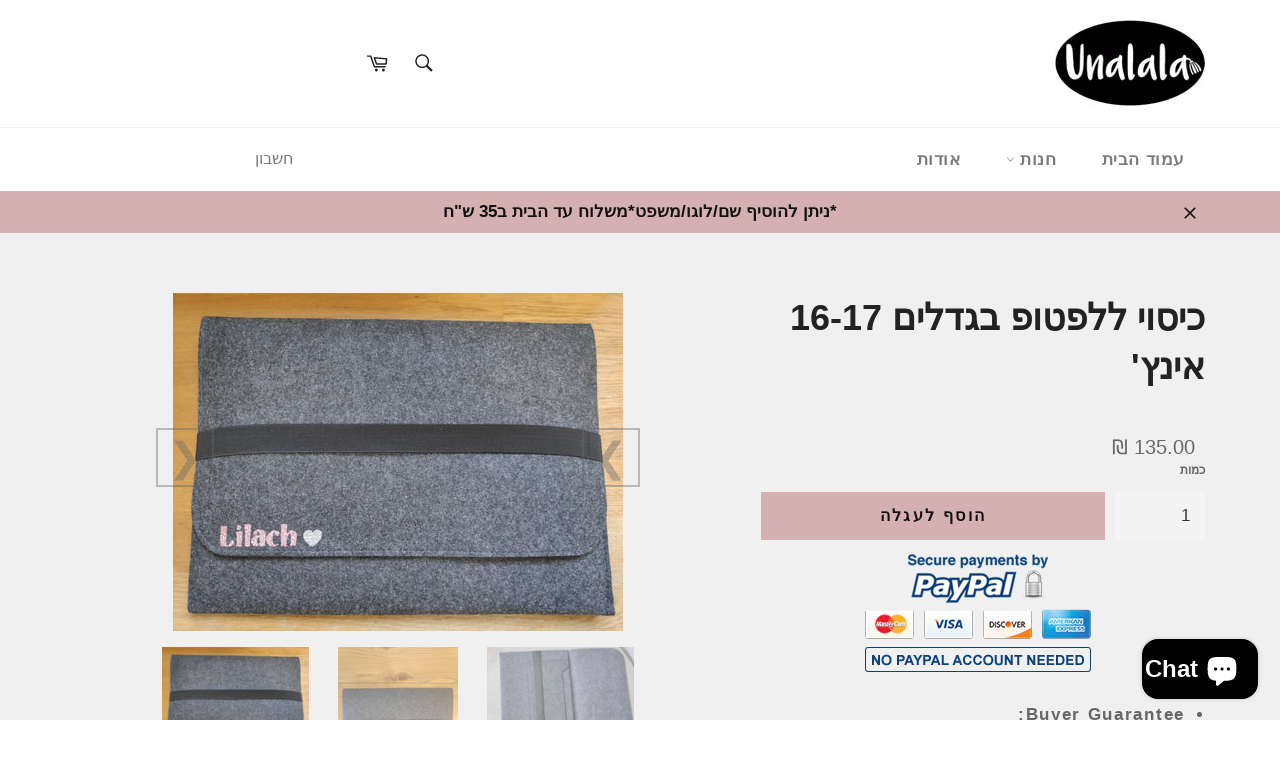

--- FILE ---
content_type: text/html; charset=utf-8
request_url: https://unalala.com/products/%D7%9B%D7%99%D7%A1%D7%95%D7%99-%D7%9C%D7%9C%D7%A4%D7%98%D7%95%D7%A4-%D7%91%D7%92%D7%93%D7%9C%D7%99%D7%9D-16-17-%D7%90%D7%99%D7%A0%D7%A5
body_size: 27875
content:
<!doctype html>
<!--[if IE 9]> <html class="ie9 no-js" lang="en"> <![endif]-->
<!--[if (gt IE 9)|!(IE)]><!--> <html class="no-js" lang="en" dir="rtl"> <!--<![endif]-->
<head>
<!-- Google Verification Tag - Start --><meta name="google-site-verification" content="qNCOo5711d6cehgwWnEll8Vnwdzam33HD1j3Iinbci4" /><!-- Google Verification Tag - End -->

<!-- "snippets/limespot.liquid" was not rendered, the associated app was uninstalled -->

  <meta charset="utf-8">
  <meta http-equiv="X-UA-Compatible" content="IE=edge,chrome=1">
  <meta name="viewport" content="width=device-width,initial-scale=1">
  <meta name="theme-color" content="#ffffff">
    <link rel="stylesheet" href="https://www.w3schools.com/w3css/4/w3.css">
  <link href="https://fonts.googleapis.com/css?family=Dosis" rel="stylesheet">
  
    <link rel="shortcut icon" href="//unalala.com/cdn/shop/files/unalala_logo_square2_300_300_32x32.jpg?v=1614303728" type="image/png">
  

  <link rel="canonical" href="https://unalala.com/products/%d7%9b%d7%99%d7%a1%d7%95%d7%99-%d7%9c%d7%9c%d7%a4%d7%98%d7%95%d7%a4-%d7%91%d7%92%d7%93%d7%9c%d7%99%d7%9d-16-17-%d7%90%d7%99%d7%a0%d7%a5">
  <title>
  כיסוי ללפטופ בגדלים 16-17 אינץ&#39; &ndash; Unalala
  </title>

  
    <meta name="description" content="כיסוי ממותג ללפטופ בגדלים 16-17 אינץ עם רצועת גומי, מתאים גם כתיק לניירת פרטים: -מידות: 30 ס&quot;מ על 43 ס&quot;מ -עשוי מבד לבד עבה והדפס קטיפה -רצועת גומי שחורה לסגירה אפשרויות משלוח: איסוף עצמי - ללא עלות משלוח לנקודת איסוף קרובה - 20 ש&quot;ח משלוח עד הבית- 35 ש&quot;ח תודה שבקרת בחנות, נית">
  

  <!-- /snippets/social-meta-tags.liquid -->




<meta property="og:site_name" content="Unalala">
<meta property="og:url" content="https://unalala.com/products/%d7%9b%d7%99%d7%a1%d7%95%d7%99-%d7%9c%d7%9c%d7%a4%d7%98%d7%95%d7%a4-%d7%91%d7%92%d7%93%d7%9c%d7%99%d7%9d-16-17-%d7%90%d7%99%d7%a0%d7%a5">
<meta property="og:title" content="כיסוי ללפטופ בגדלים 16-17 אינץ'">
<meta property="og:type" content="product">
<meta property="og:description" content="כיסוי ממותג ללפטופ בגדלים 16-17 אינץ עם רצועת גומי, מתאים גם כתיק לניירת פרטים: -מידות: 30 ס&quot;מ על 43 ס&quot;מ -עשוי מבד לבד עבה והדפס קטיפה -רצועת גומי שחורה לסגירה אפשרויות משלוח: איסוף עצמי - ללא עלות משלוח לנקודת איסוף קרובה - 20 ש&quot;ח משלוח עד הבית- 35 ש&quot;ח תודה שבקרת בחנות, נית">

  <meta property="og:price:amount" content="135.00">
  <meta property="og:price:currency" content="ILS">

<meta property="og:image" content="http://unalala.com/cdn/shop/products/IMG_20200224_162641_40f64860-5b9c-4790-a11e-49abd944983a_1200x1200.jpg?v=1610576092"><meta property="og:image" content="http://unalala.com/cdn/shop/products/IMG_20200707_133007_a56486b1-b38b-4f09-9291-f61757431b4a_1200x1200.jpg?v=1610576092"><meta property="og:image" content="http://unalala.com/cdn/shop/products/DSC_0245_f22832ba-ad41-4e59-92a7-e59496f80df3_1200x1200.JPG?v=1610576092">
<meta property="og:image:secure_url" content="https://unalala.com/cdn/shop/products/IMG_20200224_162641_40f64860-5b9c-4790-a11e-49abd944983a_1200x1200.jpg?v=1610576092"><meta property="og:image:secure_url" content="https://unalala.com/cdn/shop/products/IMG_20200707_133007_a56486b1-b38b-4f09-9291-f61757431b4a_1200x1200.jpg?v=1610576092"><meta property="og:image:secure_url" content="https://unalala.com/cdn/shop/products/DSC_0245_f22832ba-ad41-4e59-92a7-e59496f80df3_1200x1200.JPG?v=1610576092">


<meta name="twitter:card" content="summary_large_image">
<meta name="twitter:title" content="כיסוי ללפטופ בגדלים 16-17 אינץ'">
<meta name="twitter:description" content="כיסוי ממותג ללפטופ בגדלים 16-17 אינץ עם רצועת גומי, מתאים גם כתיק לניירת פרטים: -מידות: 30 ס&quot;מ על 43 ס&quot;מ -עשוי מבד לבד עבה והדפס קטיפה -רצועת גומי שחורה לסגירה אפשרויות משלוח: איסוף עצמי - ללא עלות משלוח לנקודת איסוף קרובה - 20 ש&quot;ח משלוח עד הבית- 35 ש&quot;ח תודה שבקרת בחנות, נית">

    <script src="https://ajax.googleapis.com/ajax/libs/jquery/3.3.1/jquery.min.js"></script>
    <script src="https://cdnjs.cloudflare.com/ajax/libs/jquery-modal/0.9.1/jquery.modal.min.js"></script>
    <link rel="stylesheet" href="https://cdnjs.cloudflare.com/ajax/libs/jquery-modal/0.9.1/jquery.modal.min.css" />


  <script>
    document.documentElement.className = document.documentElement.className.replace('no-js', 'js');
  </script>
    
  <link href="//unalala.com/cdn/shop/t/3/assets/theme.scss.css?v=79516546942904310841699516554" rel="stylesheet" type="text/css" media="all" />
  



  <script>
    window.theme = window.theme || {};

    theme.strings = {
      stockAvailable: "1 זמינים",
      addToCart: "הוסף לעגלה",
      soldOut: "אזל מהמלאי",
      unavailable: "לא זמין",
      noStockAvailable: "הפריט לא נוסף לעגלה מכיוון שאין מספיק יחידות במלאי",
      willNotShipUntil: "ישלח ללקוח בתאריך [date]",
      willBeInStockAfter: "יחזור למלאי בתאריך [date]",
      totalCartDiscount: "חסכת כרגע [savings]",
      addressError: "Error looking up that address",
      addressNoResults: "No results for that address",
      addressQueryLimit: "You have exceeded the Google API usage limit. Consider upgrading to a \u003ca href=\"https:\/\/developers.google.com\/maps\/premium\/usage-limits\"\u003ePremium Plan\u003c\/a\u003e.",
      authError: "There was a problem authenticating your Google Maps API Key."
    };
  </script>

  <!--[if (gt IE 9)|!(IE)]><!--><script src="//unalala.com/cdn/shop/t/3/assets/lazysizes.min.js?v=56045284683979784691540469432" async="async"></script><!--<![endif]-->
  <!--[if lte IE 9]><script src="//unalala.com/cdn/shop/t/3/assets/lazysizes.min.js?v=56045284683979784691540469432"></script><![endif]-->

  

  <!--[if (gt IE 9)|!(IE)]><!--><script src="//unalala.com/cdn/shop/t/3/assets/vendor.js?v=81888855014699767371540469433" defer="defer"></script><!--<![endif]-->
  <!--[if lt IE 9]><script src="//unalala.com/cdn/shop/t/3/assets/vendor.js?v=81888855014699767371540469433"></script><![endif]-->

  
    <script>
      window.theme = window.theme || {};
      theme.moneyFormat = "\u003cspan class='money'\u003e{{amount}}\u003c\/span\u003e ₪";
    </script>
  

  <!--[if (gt IE 9)|!(IE)]><!--><script src="//unalala.com/cdn/shop/t/3/assets/theme.js?v=120632830958581639881542363463" defer="defer"></script><!--<![endif]-->
  <!--[if lte IE 9]><script src="//unalala.com/cdn/shop/t/3/assets/theme.js?v=120632830958581639881542363463"></script><![endif]-->
    
    <script>
        /* sticky navbar */
  $(document).ready(function(){
        $(window).scroll(function() {
        if ($(document).scrollTop() > 1) {
            $('#navbar').addClass('shrink');
        } else {
            $('#navbar').removeClass('shrink');
        }
    })
  });
</script>

  <!-- "snippets/buddha-megamenu-before.liquid" was not rendered, the associated app was uninstalled -->
  <!-- "snippets/buddha-megamenu.liquid" was not rendered, the associated app was uninstalled -->
  <script>window.performance && window.performance.mark && window.performance.mark('shopify.content_for_header.start');</script><meta name="google-site-verification" content="SBIBBIAcCto96ocp2mAucbmxKZAL-73h4zXZwR74UQE">
<meta name="facebook-domain-verification" content="tcul0n82vj01tsh20wlshmu3ovu3vk">
<meta id="shopify-digital-wallet" name="shopify-digital-wallet" content="/6737330249/digital_wallets/dialog">
<meta name="shopify-checkout-api-token" content="257b0863a667ae4b0ecdd6d2f6844186">
<meta id="in-context-paypal-metadata" data-shop-id="6737330249" data-venmo-supported="false" data-environment="production" data-locale="en_US" data-paypal-v4="true" data-currency="ILS">
<link rel="alternate" type="application/json+oembed" href="https://unalala.com/products/%d7%9b%d7%99%d7%a1%d7%95%d7%99-%d7%9c%d7%9c%d7%a4%d7%98%d7%95%d7%a4-%d7%91%d7%92%d7%93%d7%9c%d7%99%d7%9d-16-17-%d7%90%d7%99%d7%a0%d7%a5.oembed">
<script async="async" src="/checkouts/internal/preloads.js?locale=en-IL"></script>
<script id="shopify-features" type="application/json">{"accessToken":"257b0863a667ae4b0ecdd6d2f6844186","betas":["rich-media-storefront-analytics"],"domain":"unalala.com","predictiveSearch":true,"shopId":6737330249,"locale":"en"}</script>
<script>var Shopify = Shopify || {};
Shopify.shop = "unalala.myshopify.com";
Shopify.locale = "en";
Shopify.currency = {"active":"ILS","rate":"1.0"};
Shopify.country = "IL";
Shopify.theme = {"name":"theme-export-loveofgoth-com-venture-23mar2018","id":41479569481,"schema_name":"Venture","schema_version":"2.5.1","theme_store_id":null,"role":"main"};
Shopify.theme.handle = "null";
Shopify.theme.style = {"id":null,"handle":null};
Shopify.cdnHost = "unalala.com/cdn";
Shopify.routes = Shopify.routes || {};
Shopify.routes.root = "/";</script>
<script type="module">!function(o){(o.Shopify=o.Shopify||{}).modules=!0}(window);</script>
<script>!function(o){function n(){var o=[];function n(){o.push(Array.prototype.slice.apply(arguments))}return n.q=o,n}var t=o.Shopify=o.Shopify||{};t.loadFeatures=n(),t.autoloadFeatures=n()}(window);</script>
<script id="shop-js-analytics" type="application/json">{"pageType":"product"}</script>
<script defer="defer" async type="module" src="//unalala.com/cdn/shopifycloud/shop-js/modules/v2/client.init-shop-cart-sync_C5BV16lS.en.esm.js"></script>
<script defer="defer" async type="module" src="//unalala.com/cdn/shopifycloud/shop-js/modules/v2/chunk.common_CygWptCX.esm.js"></script>
<script type="module">
  await import("//unalala.com/cdn/shopifycloud/shop-js/modules/v2/client.init-shop-cart-sync_C5BV16lS.en.esm.js");
await import("//unalala.com/cdn/shopifycloud/shop-js/modules/v2/chunk.common_CygWptCX.esm.js");

  window.Shopify.SignInWithShop?.initShopCartSync?.({"fedCMEnabled":true,"windoidEnabled":true});

</script>
<script id="__st">var __st={"a":6737330249,"offset":7200,"reqid":"694dc4a3-1d09-45b6-80e6-91eb9eede30d-1768616153","pageurl":"unalala.com\/products\/%D7%9B%D7%99%D7%A1%D7%95%D7%99-%D7%9C%D7%9C%D7%A4%D7%98%D7%95%D7%A4-%D7%91%D7%92%D7%93%D7%9C%D7%99%D7%9D-16-17-%D7%90%D7%99%D7%A0%D7%A5","u":"a3307d989a80","p":"product","rtyp":"product","rid":4677378506839};</script>
<script>window.ShopifyPaypalV4VisibilityTracking = true;</script>
<script id="captcha-bootstrap">!function(){'use strict';const t='contact',e='account',n='new_comment',o=[[t,t],['blogs',n],['comments',n],[t,'customer']],c=[[e,'customer_login'],[e,'guest_login'],[e,'recover_customer_password'],[e,'create_customer']],r=t=>t.map((([t,e])=>`form[action*='/${t}']:not([data-nocaptcha='true']) input[name='form_type'][value='${e}']`)).join(','),a=t=>()=>t?[...document.querySelectorAll(t)].map((t=>t.form)):[];function s(){const t=[...o],e=r(t);return a(e)}const i='password',u='form_key',d=['recaptcha-v3-token','g-recaptcha-response','h-captcha-response',i],f=()=>{try{return window.sessionStorage}catch{return}},m='__shopify_v',_=t=>t.elements[u];function p(t,e,n=!1){try{const o=window.sessionStorage,c=JSON.parse(o.getItem(e)),{data:r}=function(t){const{data:e,action:n}=t;return t[m]||n?{data:e,action:n}:{data:t,action:n}}(c);for(const[e,n]of Object.entries(r))t.elements[e]&&(t.elements[e].value=n);n&&o.removeItem(e)}catch(o){console.error('form repopulation failed',{error:o})}}const l='form_type',E='cptcha';function T(t){t.dataset[E]=!0}const w=window,h=w.document,L='Shopify',v='ce_forms',y='captcha';let A=!1;((t,e)=>{const n=(g='f06e6c50-85a8-45c8-87d0-21a2b65856fe',I='https://cdn.shopify.com/shopifycloud/storefront-forms-hcaptcha/ce_storefront_forms_captcha_hcaptcha.v1.5.2.iife.js',D={infoText:'Protected by hCaptcha',privacyText:'Privacy',termsText:'Terms'},(t,e,n)=>{const o=w[L][v],c=o.bindForm;if(c)return c(t,g,e,D).then(n);var r;o.q.push([[t,g,e,D],n]),r=I,A||(h.body.append(Object.assign(h.createElement('script'),{id:'captcha-provider',async:!0,src:r})),A=!0)});var g,I,D;w[L]=w[L]||{},w[L][v]=w[L][v]||{},w[L][v].q=[],w[L][y]=w[L][y]||{},w[L][y].protect=function(t,e){n(t,void 0,e),T(t)},Object.freeze(w[L][y]),function(t,e,n,w,h,L){const[v,y,A,g]=function(t,e,n){const i=e?o:[],u=t?c:[],d=[...i,...u],f=r(d),m=r(i),_=r(d.filter((([t,e])=>n.includes(e))));return[a(f),a(m),a(_),s()]}(w,h,L),I=t=>{const e=t.target;return e instanceof HTMLFormElement?e:e&&e.form},D=t=>v().includes(t);t.addEventListener('submit',(t=>{const e=I(t);if(!e)return;const n=D(e)&&!e.dataset.hcaptchaBound&&!e.dataset.recaptchaBound,o=_(e),c=g().includes(e)&&(!o||!o.value);(n||c)&&t.preventDefault(),c&&!n&&(function(t){try{if(!f())return;!function(t){const e=f();if(!e)return;const n=_(t);if(!n)return;const o=n.value;o&&e.removeItem(o)}(t);const e=Array.from(Array(32),(()=>Math.random().toString(36)[2])).join('');!function(t,e){_(t)||t.append(Object.assign(document.createElement('input'),{type:'hidden',name:u})),t.elements[u].value=e}(t,e),function(t,e){const n=f();if(!n)return;const o=[...t.querySelectorAll(`input[type='${i}']`)].map((({name:t})=>t)),c=[...d,...o],r={};for(const[a,s]of new FormData(t).entries())c.includes(a)||(r[a]=s);n.setItem(e,JSON.stringify({[m]:1,action:t.action,data:r}))}(t,e)}catch(e){console.error('failed to persist form',e)}}(e),e.submit())}));const S=(t,e)=>{t&&!t.dataset[E]&&(n(t,e.some((e=>e===t))),T(t))};for(const o of['focusin','change'])t.addEventListener(o,(t=>{const e=I(t);D(e)&&S(e,y())}));const B=e.get('form_key'),M=e.get(l),P=B&&M;t.addEventListener('DOMContentLoaded',(()=>{const t=y();if(P)for(const e of t)e.elements[l].value===M&&p(e,B);[...new Set([...A(),...v().filter((t=>'true'===t.dataset.shopifyCaptcha))])].forEach((e=>S(e,t)))}))}(h,new URLSearchParams(w.location.search),n,t,e,['guest_login'])})(!0,!0)}();</script>
<script integrity="sha256-4kQ18oKyAcykRKYeNunJcIwy7WH5gtpwJnB7kiuLZ1E=" data-source-attribution="shopify.loadfeatures" defer="defer" src="//unalala.com/cdn/shopifycloud/storefront/assets/storefront/load_feature-a0a9edcb.js" crossorigin="anonymous"></script>
<script data-source-attribution="shopify.dynamic_checkout.dynamic.init">var Shopify=Shopify||{};Shopify.PaymentButton=Shopify.PaymentButton||{isStorefrontPortableWallets:!0,init:function(){window.Shopify.PaymentButton.init=function(){};var t=document.createElement("script");t.src="https://unalala.com/cdn/shopifycloud/portable-wallets/latest/portable-wallets.en.js",t.type="module",document.head.appendChild(t)}};
</script>
<script data-source-attribution="shopify.dynamic_checkout.buyer_consent">
  function portableWalletsHideBuyerConsent(e){var t=document.getElementById("shopify-buyer-consent"),n=document.getElementById("shopify-subscription-policy-button");t&&n&&(t.classList.add("hidden"),t.setAttribute("aria-hidden","true"),n.removeEventListener("click",e))}function portableWalletsShowBuyerConsent(e){var t=document.getElementById("shopify-buyer-consent"),n=document.getElementById("shopify-subscription-policy-button");t&&n&&(t.classList.remove("hidden"),t.removeAttribute("aria-hidden"),n.addEventListener("click",e))}window.Shopify?.PaymentButton&&(window.Shopify.PaymentButton.hideBuyerConsent=portableWalletsHideBuyerConsent,window.Shopify.PaymentButton.showBuyerConsent=portableWalletsShowBuyerConsent);
</script>
<script data-source-attribution="shopify.dynamic_checkout.cart.bootstrap">document.addEventListener("DOMContentLoaded",(function(){function t(){return document.querySelector("shopify-accelerated-checkout-cart, shopify-accelerated-checkout")}if(t())Shopify.PaymentButton.init();else{new MutationObserver((function(e,n){t()&&(Shopify.PaymentButton.init(),n.disconnect())})).observe(document.body,{childList:!0,subtree:!0})}}));
</script>
<link id="shopify-accelerated-checkout-styles" rel="stylesheet" media="screen" href="https://unalala.com/cdn/shopifycloud/portable-wallets/latest/accelerated-checkout-backwards-compat.css" crossorigin="anonymous">
<style id="shopify-accelerated-checkout-cart">
        #shopify-buyer-consent {
  margin-top: 1em;
  display: inline-block;
  width: 100%;
}

#shopify-buyer-consent.hidden {
  display: none;
}

#shopify-subscription-policy-button {
  background: none;
  border: none;
  padding: 0;
  text-decoration: underline;
  font-size: inherit;
  cursor: pointer;
}

#shopify-subscription-policy-button::before {
  box-shadow: none;
}

      </style>

<script>window.performance && window.performance.mark && window.performance.mark('shopify.content_for_header.end');</script>
<script>window.BOLD = window.BOLD || {};
    window.BOLD.common = window.BOLD.common || {};
    window.BOLD.common.Shopify = window.BOLD.common.Shopify || {};

    window.BOLD.common.Shopify.shop = {
        domain: 'unalala.com',
        permanent_domain: 'unalala.myshopify.com',
        url: 'https://unalala.com',
        secure_url: 'https://unalala.com',
        money_format: "\u003cspan class='money'\u003e{{amount}}\u003c\/span\u003e ₪",
        currency: "ILS"
    };

    window.BOLD.common.Shopify.cart = {"note":null,"attributes":{},"original_total_price":0,"total_price":0,"total_discount":0,"total_weight":0.0,"item_count":0,"items":[],"requires_shipping":false,"currency":"ILS","items_subtotal_price":0,"cart_level_discount_applications":[],"checkout_charge_amount":0};
    window.BOLD.common.template = 'product';window.BOLD.common.Shopify.formatMoney = function(money, format) {
        function n(t, e) {
            return "undefined" == typeof t ? e : t
        }
        function r(t, e, r, i) {
            if (e = n(e, 2),
            r = n(r, ","),
            i = n(i, "."),
            isNaN(t) || null == t)
                return 0;
            t = (t / 100).toFixed(e);
            var o = t.split(".")
              , a = o[0].replace(/(\d)(?=(\d\d\d)+(?!\d))/g, "$1" + r)
              , s = o[1] ? i + o[1] : "";
            return a + s
        }
        "string" == typeof money && (money = money.replace(".", ""));
        var i = ""
          , o = /\{\{\s*(\w+)\s*\}\}/
          , a = format || window.BOLD.common.Shopify.shop.money_format || window.Shopify.money_format || "$ {{ amount }}";
        switch (a.match(o)[1]) {
            case "amount":
                i = r(money, 2);
                break;
            case "amount_no_decimals":
                i = r(money, 0);
                break;
            case "amount_with_comma_separator":
                i = r(money, 2, ".", ",");
                break;
            case "amount_no_decimals_with_comma_separator":
                i = r(money, 0, ".", ",");
                break;
            case "amount_with_space_separator":
                i = r(money, 2, ".", " ");
                break;
            case "amount_no_decimals_with_space_separator":
                i = r(money, 0, ".", " ");
                break;
        }
        return a.replace(o, i);
    };

    window.BOLD.common.Shopify.saveProduct = function (handle, product) {
        if (typeof handle === 'string' && typeof window.BOLD.common.Shopify.products[handle] === 'undefined') {
            if (typeof product === 'number') {
                window.BOLD.common.Shopify.handles[product] = handle;
                product = { id: product };
            }
            window.BOLD.common.Shopify.products[handle] = product;
        }
    };

	window.BOLD.common.Shopify.saveVariant = function (variant_id, variant) {
		if (typeof variant_id === 'number' && typeof window.BOLD.common.Shopify.variants[variant_id] === 'undefined') {
			window.BOLD.common.Shopify.variants[variant_id] = variant;
		}
	};window.BOLD.common.Shopify.products = window.BOLD.common.Shopify.products || {};
    window.BOLD.common.Shopify.variants = window.BOLD.common.Shopify.variants || {};
    window.BOLD.common.Shopify.handles = window.BOLD.common.Shopify.handles || {};window.BOLD.common.Shopify.handle = "כיסוי-ללפטופ-בגדלים-16-17-אינץ"
window.BOLD.common.Shopify.saveProduct("כיסוי-ללפטופ-בגדלים-16-17-אינץ", 4677378506839);window.BOLD.common.Shopify.saveVariant(32464701915223, {product_id: 4677378506839, price: 13500, group_id: 'null'});window.BOLD.common.Shopify.metafields = window.BOLD.common.Shopify.metafields || {};window.BOLD.common.Shopify.metafields["bold_rp"] = {};</script>

<link href="//unalala.com/cdn/shop/t/3/assets/bold-upsell.css?v=95874075658769589721540469429" rel="stylesheet" type="text/css" media="all" />
<link href="//unalala.com/cdn/shop/t/3/assets/bold-upsell-custom.css?306" rel="stylesheet" type="text/css" media="all" /><script>var BOLD = BOLD || {};
    BOLD.products = BOLD.products || {};
    BOLD.variant_lookup = BOLD.variant_lookup || {};BOLD.variant_lookup[32464701915223] ="כיסוי-ללפטופ-בגדלים-16-17-אינץ";BOLD.products["כיסוי-ללפטופ-בגדלים-16-17-אינץ"] ={"id":4677378506839,"title":"כיסוי ללפטופ בגדלים 16-17 אינץ'","handle":"כיסוי-ללפטופ-בגדלים-16-17-אינץ","description":"\u003ch3\u003e\n\u003cstrong\u003e﻿\u003c\/strong\u003e\u003cspan style=\"color: #2b00ff;\"\u003e\u003cstrong\u003e**יש לציין בהערות ההזמנה את השם שתרצו על גבי הכיסוי**\u003c\/strong\u003e\u003c\/span\u003e\n\u003c\/h3\u003e\n\u003ch3\u003eכיסוי עם רצועת גומי המתאים ללפטופ 16-17 אינץ\u003c\/h3\u003e\n\u003cp\u003eמתאים גם כתיק לניירת\u003c\/p\u003e\n\u003cp\u003eפרטים:\u003c\/p\u003e\n\u003cp\u003e-מידות: 30 ס\"מ על 43 ס\"מ\u003c\/p\u003e\n\u003cp\u003e-עשוי מבד לבד עבה והדפס קטיפה\u003c\/p\u003e\n\u003cp\u003e-רצועת גומי שחורה לסגירה\u003c\/p\u003e\n\u003cp\u003e\u003cbr\u003e\u003c\/p\u003e\n\u003cp\u003eאפשרויות משלוח:\u003c\/p\u003e\n\u003cp\u003eאיסוף עצמי ללא עלות\u003c\/p\u003e\n\u003cp\u003eמשלוח לנקודת איסוף קרובה - 20 ש\"ח\u003c\/p\u003e\n\u003cp\u003eמשלוח עד הבית - 35 ש\"ח\u003c\/p\u003e\n\u003cp\u003eתודה שבקרת בחנות! ניתן לפנות בכל שאלה\u003c\/p\u003e\n\u003cp\u003e052-6561112\u003c\/p\u003e","published_at":"2021-01-14T00:15:50","created_at":"2021-01-14T00:14:47","vendor":"Unalala","type":"כיסוי מעטפה ללפטופ\/ טאבלט","tags":["אפור כהה","כיסוי ל Macbook","כיסוי ללפטופ","כיסוי ללפטופ 13 אינץ","כיסוי ללפטופ 14 אינץ","כיסוי ללפטופ 16 אינץ","כיסוי ללפטופ 17 אינץ","כיסוי ללפטופ עם שם","כיסוי למחשב נייד 13 אינץ","כיסוי למחשב נייד 14 אינץ","כיסוי למחשב נייד 16 אינץ","כיסוי למחשב נייד 17 אינץ","כיסוי למחשב נייד עם שם","כיסוי מחשב","כיסוי מעוצב למחשב נייד","מגן לפטופ עם שם","מתנה עם שם","קייס עם שם"],"price":13500,"price_min":13500,"price_max":13500,"price_varies":false,"compare_at_price":13500,"compare_at_price_min":13500,"compare_at_price_max":13500,"compare_at_price_varies":false,"all_variant_ids":[32464701915223],"variants":[{"id":32464701915223,"product_id":4677378506839,"product_handle":"כיסוי-ללפטופ-בגדלים-16-17-אינץ","title":"Default Title","option1":"Default Title","option2":null,"option3":null,"sku":"","requires_shipping":true,"taxable":false,"featured_image":null,"image_id":null,"available":true,"name":"כיסוי ללפטופ בגדלים 16-17 אינץ' - Default Title","options":["Default Title"],"price":13500,"weight":0,"compare_at_price":13500,"inventory_quantity":0,"inventory_management":null,"inventory_policy":"deny","inventory_in_cart":0,"inventory_remaining":0,"incoming":false,"next_incoming_date":null,"taxable":false,"barcode":""}],"available":true,"images":["\/\/unalala.com\/cdn\/shop\/products\/IMG_20200224_162641_40f64860-5b9c-4790-a11e-49abd944983a.jpg?v=1610576092","\/\/unalala.com\/cdn\/shop\/products\/IMG_20200707_133007_a56486b1-b38b-4f09-9291-f61757431b4a.jpg?v=1610576092","\/\/unalala.com\/cdn\/shop\/products\/DSC_0245_f22832ba-ad41-4e59-92a7-e59496f80df3.JPG?v=1610576092"],"featured_image":"\/\/unalala.com\/cdn\/shop\/products\/IMG_20200224_162641_40f64860-5b9c-4790-a11e-49abd944983a.jpg?v=1610576092","options":["Title"],"url":"\/products\/%D7%9B%D7%99%D7%A1%D7%95%D7%99-%D7%9C%D7%9C%D7%A4%D7%98%D7%95%D7%A4-%D7%91%D7%92%D7%93%D7%9C%D7%99%D7%9D-16-17-%D7%90%D7%99%D7%A0%D7%A5"}</script><link href="//unalala.com/cdn/shop/t/3/assets/bold-brain-widget.css?v=180708336843526664891540469429" rel="stylesheet" type="text/css" media="all" />

<!--Gem_Page_Header_Script-->
<!-- "snippets/gem-app-header-scripts.liquid" was not rendered, the associated app was uninstalled -->
<!--End_Gem_Page_Header_Script-->

  <!-- "snippets/shogun-head.liquid" was not rendered, the associated app was uninstalled -->
<!-- Hits Analytics tracking code -->

  

<!-- end of Hits Analytics code -->

 <script src="https://cdn.shopify.com/extensions/7bc9bb47-adfa-4267-963e-cadee5096caf/inbox-1252/assets/inbox-chat-loader.js" type="text/javascript" defer="defer"></script>
<link href="https://monorail-edge.shopifysvc.com" rel="dns-prefetch">
<script>(function(){if ("sendBeacon" in navigator && "performance" in window) {try {var session_token_from_headers = performance.getEntriesByType('navigation')[0].serverTiming.find(x => x.name == '_s').description;} catch {var session_token_from_headers = undefined;}var session_cookie_matches = document.cookie.match(/_shopify_s=([^;]*)/);var session_token_from_cookie = session_cookie_matches && session_cookie_matches.length === 2 ? session_cookie_matches[1] : "";var session_token = session_token_from_headers || session_token_from_cookie || "";function handle_abandonment_event(e) {var entries = performance.getEntries().filter(function(entry) {return /monorail-edge.shopifysvc.com/.test(entry.name);});if (!window.abandonment_tracked && entries.length === 0) {window.abandonment_tracked = true;var currentMs = Date.now();var navigation_start = performance.timing.navigationStart;var payload = {shop_id: 6737330249,url: window.location.href,navigation_start,duration: currentMs - navigation_start,session_token,page_type: "product"};window.navigator.sendBeacon("https://monorail-edge.shopifysvc.com/v1/produce", JSON.stringify({schema_id: "online_store_buyer_site_abandonment/1.1",payload: payload,metadata: {event_created_at_ms: currentMs,event_sent_at_ms: currentMs}}));}}window.addEventListener('pagehide', handle_abandonment_event);}}());</script>
<script id="web-pixels-manager-setup">(function e(e,d,r,n,o){if(void 0===o&&(o={}),!Boolean(null===(a=null===(i=window.Shopify)||void 0===i?void 0:i.analytics)||void 0===a?void 0:a.replayQueue)){var i,a;window.Shopify=window.Shopify||{};var t=window.Shopify;t.analytics=t.analytics||{};var s=t.analytics;s.replayQueue=[],s.publish=function(e,d,r){return s.replayQueue.push([e,d,r]),!0};try{self.performance.mark("wpm:start")}catch(e){}var l=function(){var e={modern:/Edge?\/(1{2}[4-9]|1[2-9]\d|[2-9]\d{2}|\d{4,})\.\d+(\.\d+|)|Firefox\/(1{2}[4-9]|1[2-9]\d|[2-9]\d{2}|\d{4,})\.\d+(\.\d+|)|Chrom(ium|e)\/(9{2}|\d{3,})\.\d+(\.\d+|)|(Maci|X1{2}).+ Version\/(15\.\d+|(1[6-9]|[2-9]\d|\d{3,})\.\d+)([,.]\d+|)( \(\w+\)|)( Mobile\/\w+|) Safari\/|Chrome.+OPR\/(9{2}|\d{3,})\.\d+\.\d+|(CPU[ +]OS|iPhone[ +]OS|CPU[ +]iPhone|CPU IPhone OS|CPU iPad OS)[ +]+(15[._]\d+|(1[6-9]|[2-9]\d|\d{3,})[._]\d+)([._]\d+|)|Android:?[ /-](13[3-9]|1[4-9]\d|[2-9]\d{2}|\d{4,})(\.\d+|)(\.\d+|)|Android.+Firefox\/(13[5-9]|1[4-9]\d|[2-9]\d{2}|\d{4,})\.\d+(\.\d+|)|Android.+Chrom(ium|e)\/(13[3-9]|1[4-9]\d|[2-9]\d{2}|\d{4,})\.\d+(\.\d+|)|SamsungBrowser\/([2-9]\d|\d{3,})\.\d+/,legacy:/Edge?\/(1[6-9]|[2-9]\d|\d{3,})\.\d+(\.\d+|)|Firefox\/(5[4-9]|[6-9]\d|\d{3,})\.\d+(\.\d+|)|Chrom(ium|e)\/(5[1-9]|[6-9]\d|\d{3,})\.\d+(\.\d+|)([\d.]+$|.*Safari\/(?![\d.]+ Edge\/[\d.]+$))|(Maci|X1{2}).+ Version\/(10\.\d+|(1[1-9]|[2-9]\d|\d{3,})\.\d+)([,.]\d+|)( \(\w+\)|)( Mobile\/\w+|) Safari\/|Chrome.+OPR\/(3[89]|[4-9]\d|\d{3,})\.\d+\.\d+|(CPU[ +]OS|iPhone[ +]OS|CPU[ +]iPhone|CPU IPhone OS|CPU iPad OS)[ +]+(10[._]\d+|(1[1-9]|[2-9]\d|\d{3,})[._]\d+)([._]\d+|)|Android:?[ /-](13[3-9]|1[4-9]\d|[2-9]\d{2}|\d{4,})(\.\d+|)(\.\d+|)|Mobile Safari.+OPR\/([89]\d|\d{3,})\.\d+\.\d+|Android.+Firefox\/(13[5-9]|1[4-9]\d|[2-9]\d{2}|\d{4,})\.\d+(\.\d+|)|Android.+Chrom(ium|e)\/(13[3-9]|1[4-9]\d|[2-9]\d{2}|\d{4,})\.\d+(\.\d+|)|Android.+(UC? ?Browser|UCWEB|U3)[ /]?(15\.([5-9]|\d{2,})|(1[6-9]|[2-9]\d|\d{3,})\.\d+)\.\d+|SamsungBrowser\/(5\.\d+|([6-9]|\d{2,})\.\d+)|Android.+MQ{2}Browser\/(14(\.(9|\d{2,})|)|(1[5-9]|[2-9]\d|\d{3,})(\.\d+|))(\.\d+|)|K[Aa][Ii]OS\/(3\.\d+|([4-9]|\d{2,})\.\d+)(\.\d+|)/},d=e.modern,r=e.legacy,n=navigator.userAgent;return n.match(d)?"modern":n.match(r)?"legacy":"unknown"}(),u="modern"===l?"modern":"legacy",c=(null!=n?n:{modern:"",legacy:""})[u],f=function(e){return[e.baseUrl,"/wpm","/b",e.hashVersion,"modern"===e.buildTarget?"m":"l",".js"].join("")}({baseUrl:d,hashVersion:r,buildTarget:u}),m=function(e){var d=e.version,r=e.bundleTarget,n=e.surface,o=e.pageUrl,i=e.monorailEndpoint;return{emit:function(e){var a=e.status,t=e.errorMsg,s=(new Date).getTime(),l=JSON.stringify({metadata:{event_sent_at_ms:s},events:[{schema_id:"web_pixels_manager_load/3.1",payload:{version:d,bundle_target:r,page_url:o,status:a,surface:n,error_msg:t},metadata:{event_created_at_ms:s}}]});if(!i)return console&&console.warn&&console.warn("[Web Pixels Manager] No Monorail endpoint provided, skipping logging."),!1;try{return self.navigator.sendBeacon.bind(self.navigator)(i,l)}catch(e){}var u=new XMLHttpRequest;try{return u.open("POST",i,!0),u.setRequestHeader("Content-Type","text/plain"),u.send(l),!0}catch(e){return console&&console.warn&&console.warn("[Web Pixels Manager] Got an unhandled error while logging to Monorail."),!1}}}}({version:r,bundleTarget:l,surface:e.surface,pageUrl:self.location.href,monorailEndpoint:e.monorailEndpoint});try{o.browserTarget=l,function(e){var d=e.src,r=e.async,n=void 0===r||r,o=e.onload,i=e.onerror,a=e.sri,t=e.scriptDataAttributes,s=void 0===t?{}:t,l=document.createElement("script"),u=document.querySelector("head"),c=document.querySelector("body");if(l.async=n,l.src=d,a&&(l.integrity=a,l.crossOrigin="anonymous"),s)for(var f in s)if(Object.prototype.hasOwnProperty.call(s,f))try{l.dataset[f]=s[f]}catch(e){}if(o&&l.addEventListener("load",o),i&&l.addEventListener("error",i),u)u.appendChild(l);else{if(!c)throw new Error("Did not find a head or body element to append the script");c.appendChild(l)}}({src:f,async:!0,onload:function(){if(!function(){var e,d;return Boolean(null===(d=null===(e=window.Shopify)||void 0===e?void 0:e.analytics)||void 0===d?void 0:d.initialized)}()){var d=window.webPixelsManager.init(e)||void 0;if(d){var r=window.Shopify.analytics;r.replayQueue.forEach((function(e){var r=e[0],n=e[1],o=e[2];d.publishCustomEvent(r,n,o)})),r.replayQueue=[],r.publish=d.publishCustomEvent,r.visitor=d.visitor,r.initialized=!0}}},onerror:function(){return m.emit({status:"failed",errorMsg:"".concat(f," has failed to load")})},sri:function(e){var d=/^sha384-[A-Za-z0-9+/=]+$/;return"string"==typeof e&&d.test(e)}(c)?c:"",scriptDataAttributes:o}),m.emit({status:"loading"})}catch(e){m.emit({status:"failed",errorMsg:(null==e?void 0:e.message)||"Unknown error"})}}})({shopId: 6737330249,storefrontBaseUrl: "https://unalala.com",extensionsBaseUrl: "https://extensions.shopifycdn.com/cdn/shopifycloud/web-pixels-manager",monorailEndpoint: "https://monorail-edge.shopifysvc.com/unstable/produce_batch",surface: "storefront-renderer",enabledBetaFlags: ["2dca8a86"],webPixelsConfigList: [{"id":"362840151","configuration":"{\"config\":\"{\\\"pixel_id\\\":\\\"G-SC50D5WGRC\\\",\\\"target_country\\\":\\\"IL\\\",\\\"gtag_events\\\":[{\\\"type\\\":\\\"search\\\",\\\"action_label\\\":[\\\"G-SC50D5WGRC\\\",\\\"AW-770425536\\\/cm8MCNv6zZYBEMCFr-8C\\\"]},{\\\"type\\\":\\\"begin_checkout\\\",\\\"action_label\\\":[\\\"G-SC50D5WGRC\\\",\\\"AW-770425536\\\/_S5GCNj6zZYBEMCFr-8C\\\"]},{\\\"type\\\":\\\"view_item\\\",\\\"action_label\\\":[\\\"G-SC50D5WGRC\\\",\\\"AW-770425536\\\/vabFCNL6zZYBEMCFr-8C\\\",\\\"MC-2G7YKD0S75\\\"]},{\\\"type\\\":\\\"purchase\\\",\\\"action_label\\\":[\\\"G-SC50D5WGRC\\\",\\\"AW-770425536\\\/N9X0CM_6zZYBEMCFr-8C\\\",\\\"MC-2G7YKD0S75\\\"]},{\\\"type\\\":\\\"page_view\\\",\\\"action_label\\\":[\\\"G-SC50D5WGRC\\\",\\\"AW-770425536\\\/vTQtCMz6zZYBEMCFr-8C\\\",\\\"MC-2G7YKD0S75\\\"]},{\\\"type\\\":\\\"add_payment_info\\\",\\\"action_label\\\":[\\\"G-SC50D5WGRC\\\",\\\"AW-770425536\\\/7hy1CN76zZYBEMCFr-8C\\\"]},{\\\"type\\\":\\\"add_to_cart\\\",\\\"action_label\\\":[\\\"G-SC50D5WGRC\\\",\\\"AW-770425536\\\/DcqSCNX6zZYBEMCFr-8C\\\"]}],\\\"enable_monitoring_mode\\\":false}\"}","eventPayloadVersion":"v1","runtimeContext":"OPEN","scriptVersion":"b2a88bafab3e21179ed38636efcd8a93","type":"APP","apiClientId":1780363,"privacyPurposes":[],"dataSharingAdjustments":{"protectedCustomerApprovalScopes":["read_customer_address","read_customer_email","read_customer_name","read_customer_personal_data","read_customer_phone"]}},{"id":"107905111","configuration":"{\"pixel_id\":\"184093735644294\",\"pixel_type\":\"facebook_pixel\",\"metaapp_system_user_token\":\"-\"}","eventPayloadVersion":"v1","runtimeContext":"OPEN","scriptVersion":"ca16bc87fe92b6042fbaa3acc2fbdaa6","type":"APP","apiClientId":2329312,"privacyPurposes":["ANALYTICS","MARKETING","SALE_OF_DATA"],"dataSharingAdjustments":{"protectedCustomerApprovalScopes":["read_customer_address","read_customer_email","read_customer_name","read_customer_personal_data","read_customer_phone"]}},{"id":"66289751","eventPayloadVersion":"v1","runtimeContext":"LAX","scriptVersion":"1","type":"CUSTOM","privacyPurposes":["MARKETING"],"name":"Meta pixel (migrated)"},{"id":"shopify-app-pixel","configuration":"{}","eventPayloadVersion":"v1","runtimeContext":"STRICT","scriptVersion":"0450","apiClientId":"shopify-pixel","type":"APP","privacyPurposes":["ANALYTICS","MARKETING"]},{"id":"shopify-custom-pixel","eventPayloadVersion":"v1","runtimeContext":"LAX","scriptVersion":"0450","apiClientId":"shopify-pixel","type":"CUSTOM","privacyPurposes":["ANALYTICS","MARKETING"]}],isMerchantRequest: false,initData: {"shop":{"name":"Unalala","paymentSettings":{"currencyCode":"ILS"},"myshopifyDomain":"unalala.myshopify.com","countryCode":"IL","storefrontUrl":"https:\/\/unalala.com"},"customer":null,"cart":null,"checkout":null,"productVariants":[{"price":{"amount":135.0,"currencyCode":"ILS"},"product":{"title":"כיסוי ללפטופ בגדלים 16-17 אינץ'","vendor":"Unalala","id":"4677378506839","untranslatedTitle":"כיסוי ללפטופ בגדלים 16-17 אינץ'","url":"\/products\/%D7%9B%D7%99%D7%A1%D7%95%D7%99-%D7%9C%D7%9C%D7%A4%D7%98%D7%95%D7%A4-%D7%91%D7%92%D7%93%D7%9C%D7%99%D7%9D-16-17-%D7%90%D7%99%D7%A0%D7%A5","type":"כיסוי מעטפה ללפטופ\/ טאבלט"},"id":"32464701915223","image":{"src":"\/\/unalala.com\/cdn\/shop\/products\/IMG_20200224_162641_40f64860-5b9c-4790-a11e-49abd944983a.jpg?v=1610576092"},"sku":"","title":"Default Title","untranslatedTitle":"Default Title"}],"purchasingCompany":null},},"https://unalala.com/cdn","fcfee988w5aeb613cpc8e4bc33m6693e112",{"modern":"","legacy":""},{"shopId":"6737330249","storefrontBaseUrl":"https:\/\/unalala.com","extensionBaseUrl":"https:\/\/extensions.shopifycdn.com\/cdn\/shopifycloud\/web-pixels-manager","surface":"storefront-renderer","enabledBetaFlags":"[\"2dca8a86\"]","isMerchantRequest":"false","hashVersion":"fcfee988w5aeb613cpc8e4bc33m6693e112","publish":"custom","events":"[[\"page_viewed\",{}],[\"product_viewed\",{\"productVariant\":{\"price\":{\"amount\":135.0,\"currencyCode\":\"ILS\"},\"product\":{\"title\":\"כיסוי ללפטופ בגדלים 16-17 אינץ'\",\"vendor\":\"Unalala\",\"id\":\"4677378506839\",\"untranslatedTitle\":\"כיסוי ללפטופ בגדלים 16-17 אינץ'\",\"url\":\"\/products\/%D7%9B%D7%99%D7%A1%D7%95%D7%99-%D7%9C%D7%9C%D7%A4%D7%98%D7%95%D7%A4-%D7%91%D7%92%D7%93%D7%9C%D7%99%D7%9D-16-17-%D7%90%D7%99%D7%A0%D7%A5\",\"type\":\"כיסוי מעטפה ללפטופ\/ טאבלט\"},\"id\":\"32464701915223\",\"image\":{\"src\":\"\/\/unalala.com\/cdn\/shop\/products\/IMG_20200224_162641_40f64860-5b9c-4790-a11e-49abd944983a.jpg?v=1610576092\"},\"sku\":\"\",\"title\":\"Default Title\",\"untranslatedTitle\":\"Default Title\"}}]]"});</script><script>
  window.ShopifyAnalytics = window.ShopifyAnalytics || {};
  window.ShopifyAnalytics.meta = window.ShopifyAnalytics.meta || {};
  window.ShopifyAnalytics.meta.currency = 'ILS';
  var meta = {"product":{"id":4677378506839,"gid":"gid:\/\/shopify\/Product\/4677378506839","vendor":"Unalala","type":"כיסוי מעטפה ללפטופ\/ טאבלט","handle":"כיסוי-ללפטופ-בגדלים-16-17-אינץ","variants":[{"id":32464701915223,"price":13500,"name":"כיסוי ללפטופ בגדלים 16-17 אינץ'","public_title":null,"sku":""}],"remote":false},"page":{"pageType":"product","resourceType":"product","resourceId":4677378506839,"requestId":"694dc4a3-1d09-45b6-80e6-91eb9eede30d-1768616153"}};
  for (var attr in meta) {
    window.ShopifyAnalytics.meta[attr] = meta[attr];
  }
</script>
<script class="analytics">
  (function () {
    var customDocumentWrite = function(content) {
      var jquery = null;

      if (window.jQuery) {
        jquery = window.jQuery;
      } else if (window.Checkout && window.Checkout.$) {
        jquery = window.Checkout.$;
      }

      if (jquery) {
        jquery('body').append(content);
      }
    };

    var hasLoggedConversion = function(token) {
      if (token) {
        return document.cookie.indexOf('loggedConversion=' + token) !== -1;
      }
      return false;
    }

    var setCookieIfConversion = function(token) {
      if (token) {
        var twoMonthsFromNow = new Date(Date.now());
        twoMonthsFromNow.setMonth(twoMonthsFromNow.getMonth() + 2);

        document.cookie = 'loggedConversion=' + token + '; expires=' + twoMonthsFromNow;
      }
    }

    var trekkie = window.ShopifyAnalytics.lib = window.trekkie = window.trekkie || [];
    if (trekkie.integrations) {
      return;
    }
    trekkie.methods = [
      'identify',
      'page',
      'ready',
      'track',
      'trackForm',
      'trackLink'
    ];
    trekkie.factory = function(method) {
      return function() {
        var args = Array.prototype.slice.call(arguments);
        args.unshift(method);
        trekkie.push(args);
        return trekkie;
      };
    };
    for (var i = 0; i < trekkie.methods.length; i++) {
      var key = trekkie.methods[i];
      trekkie[key] = trekkie.factory(key);
    }
    trekkie.load = function(config) {
      trekkie.config = config || {};
      trekkie.config.initialDocumentCookie = document.cookie;
      var first = document.getElementsByTagName('script')[0];
      var script = document.createElement('script');
      script.type = 'text/javascript';
      script.onerror = function(e) {
        var scriptFallback = document.createElement('script');
        scriptFallback.type = 'text/javascript';
        scriptFallback.onerror = function(error) {
                var Monorail = {
      produce: function produce(monorailDomain, schemaId, payload) {
        var currentMs = new Date().getTime();
        var event = {
          schema_id: schemaId,
          payload: payload,
          metadata: {
            event_created_at_ms: currentMs,
            event_sent_at_ms: currentMs
          }
        };
        return Monorail.sendRequest("https://" + monorailDomain + "/v1/produce", JSON.stringify(event));
      },
      sendRequest: function sendRequest(endpointUrl, payload) {
        // Try the sendBeacon API
        if (window && window.navigator && typeof window.navigator.sendBeacon === 'function' && typeof window.Blob === 'function' && !Monorail.isIos12()) {
          var blobData = new window.Blob([payload], {
            type: 'text/plain'
          });

          if (window.navigator.sendBeacon(endpointUrl, blobData)) {
            return true;
          } // sendBeacon was not successful

        } // XHR beacon

        var xhr = new XMLHttpRequest();

        try {
          xhr.open('POST', endpointUrl);
          xhr.setRequestHeader('Content-Type', 'text/plain');
          xhr.send(payload);
        } catch (e) {
          console.log(e);
        }

        return false;
      },
      isIos12: function isIos12() {
        return window.navigator.userAgent.lastIndexOf('iPhone; CPU iPhone OS 12_') !== -1 || window.navigator.userAgent.lastIndexOf('iPad; CPU OS 12_') !== -1;
      }
    };
    Monorail.produce('monorail-edge.shopifysvc.com',
      'trekkie_storefront_load_errors/1.1',
      {shop_id: 6737330249,
      theme_id: 41479569481,
      app_name: "storefront",
      context_url: window.location.href,
      source_url: "//unalala.com/cdn/s/trekkie.storefront.cd680fe47e6c39ca5d5df5f0a32d569bc48c0f27.min.js"});

        };
        scriptFallback.async = true;
        scriptFallback.src = '//unalala.com/cdn/s/trekkie.storefront.cd680fe47e6c39ca5d5df5f0a32d569bc48c0f27.min.js';
        first.parentNode.insertBefore(scriptFallback, first);
      };
      script.async = true;
      script.src = '//unalala.com/cdn/s/trekkie.storefront.cd680fe47e6c39ca5d5df5f0a32d569bc48c0f27.min.js';
      first.parentNode.insertBefore(script, first);
    };
    trekkie.load(
      {"Trekkie":{"appName":"storefront","development":false,"defaultAttributes":{"shopId":6737330249,"isMerchantRequest":null,"themeId":41479569481,"themeCityHash":"10500625536479408706","contentLanguage":"en","currency":"ILS","eventMetadataId":"75155965-477d-448a-a4de-2937dbaf4491"},"isServerSideCookieWritingEnabled":true,"monorailRegion":"shop_domain","enabledBetaFlags":["65f19447"]},"Session Attribution":{},"S2S":{"facebookCapiEnabled":true,"source":"trekkie-storefront-renderer","apiClientId":580111}}
    );

    var loaded = false;
    trekkie.ready(function() {
      if (loaded) return;
      loaded = true;

      window.ShopifyAnalytics.lib = window.trekkie;

      var originalDocumentWrite = document.write;
      document.write = customDocumentWrite;
      try { window.ShopifyAnalytics.merchantGoogleAnalytics.call(this); } catch(error) {};
      document.write = originalDocumentWrite;

      window.ShopifyAnalytics.lib.page(null,{"pageType":"product","resourceType":"product","resourceId":4677378506839,"requestId":"694dc4a3-1d09-45b6-80e6-91eb9eede30d-1768616153","shopifyEmitted":true});

      var match = window.location.pathname.match(/checkouts\/(.+)\/(thank_you|post_purchase)/)
      var token = match? match[1]: undefined;
      if (!hasLoggedConversion(token)) {
        setCookieIfConversion(token);
        window.ShopifyAnalytics.lib.track("Viewed Product",{"currency":"ILS","variantId":32464701915223,"productId":4677378506839,"productGid":"gid:\/\/shopify\/Product\/4677378506839","name":"כיסוי ללפטופ בגדלים 16-17 אינץ'","price":"135.00","sku":"","brand":"Unalala","variant":null,"category":"כיסוי מעטפה ללפטופ\/ טאבלט","nonInteraction":true,"remote":false},undefined,undefined,{"shopifyEmitted":true});
      window.ShopifyAnalytics.lib.track("monorail:\/\/trekkie_storefront_viewed_product\/1.1",{"currency":"ILS","variantId":32464701915223,"productId":4677378506839,"productGid":"gid:\/\/shopify\/Product\/4677378506839","name":"כיסוי ללפטופ בגדלים 16-17 אינץ'","price":"135.00","sku":"","brand":"Unalala","variant":null,"category":"כיסוי מעטפה ללפטופ\/ טאבלט","nonInteraction":true,"remote":false,"referer":"https:\/\/unalala.com\/products\/%D7%9B%D7%99%D7%A1%D7%95%D7%99-%D7%9C%D7%9C%D7%A4%D7%98%D7%95%D7%A4-%D7%91%D7%92%D7%93%D7%9C%D7%99%D7%9D-16-17-%D7%90%D7%99%D7%A0%D7%A5"});
      }
    });


        var eventsListenerScript = document.createElement('script');
        eventsListenerScript.async = true;
        eventsListenerScript.src = "//unalala.com/cdn/shopifycloud/storefront/assets/shop_events_listener-3da45d37.js";
        document.getElementsByTagName('head')[0].appendChild(eventsListenerScript);

})();</script>
  <script>
  if (!window.ga || (window.ga && typeof window.ga !== 'function')) {
    window.ga = function ga() {
      (window.ga.q = window.ga.q || []).push(arguments);
      if (window.Shopify && window.Shopify.analytics && typeof window.Shopify.analytics.publish === 'function') {
        window.Shopify.analytics.publish("ga_stub_called", {}, {sendTo: "google_osp_migration"});
      }
      console.error("Shopify's Google Analytics stub called with:", Array.from(arguments), "\nSee https://help.shopify.com/manual/promoting-marketing/pixels/pixel-migration#google for more information.");
    };
    if (window.Shopify && window.Shopify.analytics && typeof window.Shopify.analytics.publish === 'function') {
      window.Shopify.analytics.publish("ga_stub_initialized", {}, {sendTo: "google_osp_migration"});
    }
  }
</script>
<script
  defer
  src="https://unalala.com/cdn/shopifycloud/perf-kit/shopify-perf-kit-3.0.4.min.js"
  data-application="storefront-renderer"
  data-shop-id="6737330249"
  data-render-region="gcp-us-central1"
  data-page-type="product"
  data-theme-instance-id="41479569481"
  data-theme-name="Venture"
  data-theme-version="2.5.1"
  data-monorail-region="shop_domain"
  data-resource-timing-sampling-rate="10"
  data-shs="true"
  data-shs-beacon="true"
  data-shs-export-with-fetch="true"
  data-shs-logs-sample-rate="1"
  data-shs-beacon-endpoint="https://unalala.com/api/collect"
></script>
</head>

<body class="template-product" >


  <!-- "snippets/buddha-megamenu-wireframe.liquid" was not rendered, the associated app was uninstalled -->

  <a class="in-page-link visually-hidden skip-link" href="#MainContent">
    דלג
  </a>

  <div id="shopify-section-header" class="shopify-section"><style>
.site-header__logo img {
  max-width: 150px;
}
</style>
<!-- Begin Inspectlet JS Code -->
<script type="text/javascript" id="inspectletjs">
(function() {
var insp_ab_loader = true; // set this boolean to false to disable the A/B testing loader
window.__insp = window.__insp || [];
__insp.push(['wid', 461720642]);
var ldinsp = function(){
if(typeof window.__inspld != "undefined") return; window.__inspld = 1; var insp = document.createElement('script'); insp.type = 'text/javascript'; insp.async = true; insp.id = "inspsync"; insp.src = ('https:' == document.location.protocol ? 'https' : 'http') + '://cdn.inspectlet.com/inspectlet.js?wid=461720642&r=' + Math.floor(new Date().getTime()/3600000); var x = document.getElementsByTagName('script')[0]; x.parentNode.insertBefore(insp, x);if(typeof insp_ab_loader != "undefined" && insp_ab_loader){ var adlt = function(){ var e = document.getElementById('insp_abl'); if(e){ e.parentNode.removeChild(e); __insp.push(['ab_timeout']); }}; var adlc = "body{ visibility: hidden !important; }"; var adln = typeof insp_ab_loader_t != "undefined" ? insp_ab_loader_t : 1200; insp.onerror = adlt; var abti = setTimeout(adlt, adln); window.__insp_abt = abti; var abl = document.createElement('style'); abl.id = "insp_abl"; abl.type = "text/css"; if(abl.styleSheet) abl.styleSheet.cssText = adlc; else abl.appendChild(document.createTextNode(adlc)); document.head.appendChild(abl); } };
setTimeout(ldinsp, 0);
})();
</script>
<!-- End Inspectlet JS Code -->
<!-- ConnectRetarget PowerPixel -->
<script>
var CRConfig = {
    'pixel_prefix':'logtest',
    'init_fb':true,
    'fb_pixel_id':'145473319482665'
};
</script>

<script src='//connectio.s3.amazonaws.com/connect-retarget.js?v=1.1'></script>
<noscript><img height='1' width='1' style='display:none' src='https://www.facebook.com/tr?id=145473319482665&ev=PageView&noscript=1' /></noscript>
<!-- End ConnectRetarget PowerPixel -->

<div id="NavDrawer" class="drawer drawer--left">
  <div class="drawer__inner">
    <form action="/search" method="get" class="drawer__search" role="search">
      <input type="search" name="q" placeholder="חפש" aria-label="חפש" class="drawer__search-input">

      <button type="submit" class="text-link drawer__search-submit">
        <svg aria-hidden="true" focusable="false" role="presentation" class="icon icon-search" viewBox="0 0 32 32"><path fill="#444" d="M21.839 18.771a10.012 10.012 0 0 0 1.57-5.39c0-5.548-4.493-10.048-10.034-10.048-5.548 0-10.041 4.499-10.041 10.048s4.493 10.048 10.034 10.048c2.012 0 3.886-.594 5.456-1.61l.455-.317 7.165 7.165 2.223-2.263-7.158-7.165.33-.468zM18.995 7.767c1.498 1.498 2.322 3.49 2.322 5.608s-.825 4.11-2.322 5.608c-1.498 1.498-3.49 2.322-5.608 2.322s-4.11-.825-5.608-2.322c-1.498-1.498-2.322-3.49-2.322-5.608s.825-4.11 2.322-5.608c1.498-1.498 3.49-2.322 5.608-2.322s4.11.825 5.608 2.322z"/></svg>
        <span class="icon__fallback-text">חפש</span>
      </button>
    </form>
    <ul class="drawer__nav">
      
        
        
          <li class="drawer__nav-item">
            <a href="/" class="drawer__nav-link">עמוד הבית</a>
          </li>
        
      
        
        
          <li class="drawer__nav-item">
            <div class="drawer__nav-has-sublist">
              <a href="/collections" class="drawer__nav-link" id="DrawerLabel-חנות">חנות</a>
              <div class="drawer__nav-toggle">
                <button type="button" data-aria-controls="DrawerLinklist-חנות" class="text-link drawer__nav-toggle-btn drawer__meganav-toggle">
                  <span class="drawer__nav-toggle--open">
                    <svg aria-hidden="true" focusable="false" role="presentation" class="icon icon-plus" viewBox="0 0 22 21"><path d="M12 11.5h9.5v-2H12V0h-2v9.5H.5v2H10V21h2v-9.5z" fill="#000" fill-rule="evenodd"/></svg>
                    <span class="icon__fallback-text">הרחב את התפריט</span>
                  </span>
                  <span class="drawer__nav-toggle--close">
                    <svg aria-hidden="true" focusable="false" role="presentation" class="icon icon--wide icon-minus" viewBox="0 0 22 3"><path fill="#000" d="M21.5.5v2H.5v-2z" fill-rule="evenodd"/></svg>
                    <span class="icon__fallback-text">צמצם את התפריט</span>
                  </span>
                </button>
              </div>
            </div>

            <div class="meganav meganav--drawer" id="DrawerLinklist-חנות" aria-labelledby="DrawerLabel-חנות" role="navigation">
              <ul class="meganav__nav">
                
















<div class="grid grid--no-gutters meganav__scroller meganav__scroller--has-list">
  
    <div class="grid__item meganav__list one-fifth">

      

      

      
        
        

        

        <li>
          
          
          
          

          <a href="/collections/%D7%AA%D7%99%D7%A7-%D7%A0%D7%A9%D7%99%D7%9D-%D7%9C%D7%9C%D7%A4%D7%98%D7%95%D7%A4-%D7%93%D7%9E%D7%95%D7%99-%D7%A2%D7%95%D7%A8" class="meganav__link">תיקים מעוצבים לגב ולכתף- דמוי עור</a>
        </li>

        
        
          
          
        
          
          
        
          
          
        
          
          
        
          
          
        
      
        
        

        

        <li>
          
          
          
          

          <a href="/collections/%D7%AA%D7%99%D7%A7-%D7%9C%D7%9E%D7%97%D7%A9%D7%91-%D7%9E%D7%91%D7%93" class="meganav__link">תיקים מעוצבים לגב ולכתף- בד לבד</a>
        </li>

        
        
          
          
        
          
          
        
          
          
        
          
          
        
          
          
        
      
        
        

        

        <li>
          
          
          
          

          <a href="/collections/%D7%9B%D7%99%D7%A1%D7%95%D7%99%D7%99%D7%9D-%D7%9C%D7%9C%D7%A4%D7%98%D7%95%D7%A4-%D7%98%D7%90%D7%91%D7%9C%D7%98-%D7%93%D7%A8%D7%9B%D7%95%D7%A0%D7%99%D7%9D" class="meganav__link">כיסויים למחשב/טאבלט/מקלדת/דרכונים</a>
        </li>

        
        
          
          
        
          
          
        
          
          
        
          
          
        
          
          
        
      
        
        

        

        <li>
          
          
          
          

          <a href="/collections/%D7%AA%D7%99%D7%A7%D7%99-%D7%A6%D7%93-%D7%A7%D7%98%D7%A0%D7%99%D7%9D-%D7%9C%D7%90%D7%9C%D7%9B%D7%A1%D7%95%D7%9F" class="meganav__link">תיקי  צד </a>
        </li>

        
        
          
          
        
          
          
        
          
          
        
          
          
        
          
          
        
      
        
        

        

        <li>
          
          
          
          

          <a href="/collections/%D7%9B%D7%95%D7%91%D7%A2%D7%99%D7%9D-%D7%95%D7%A6%D7%A2%D7%99%D7%A4%D7%99%D7%9D-%D7%9E%D7%A2%D7%95%D7%A6%D7%91%D7%99%D7%9D" class="meganav__link">צעיפים וכובעים</a>
        </li>

        
        
          
          
        
          
          
        
          
          
        
          
          
        
          
          
        
      
    </div>
  

  
</div>

              </ul>
            </div>
          </li>
        
      
        
        
          <li class="drawer__nav-item">
            <a href="/pages/%D7%90%D7%95%D7%93%D7%95%D7%AA" class="drawer__nav-link">אודות</a>
          </li>
        
      

      
        
          <li class="drawer__nav-item">
            <a href="/account/login" class="drawer__nav-link">
              חשבון
            </a>
          </li>
        
      
    </ul>
  </div>
</div>

<header id="navbar" class="site-header page-element is-moved-by-drawer" role="banner" data-section-id="header" data-section-type="header">
  <div class="site-header__upper page-width">
    <div class="grid grid--table">
      <div class="grid__item small--one-quarter medium-up--hide">
        <button type="button" class="text-link site-header__link js-drawer-open-left">
          <span class="site-header__menu-toggle--open">
            <svg aria-hidden="true" focusable="false" role="presentation" class="icon icon-hamburger" viewBox="0 0 32 32"><path fill="#444" d="M4.889 14.958h22.222v2.222H4.889v-2.222zM4.889 8.292h22.222v2.222H4.889V8.292zM4.889 21.625h22.222v2.222H4.889v-2.222z"/></svg>
          </span>
          <span class="site-header__menu-toggle--close">
            <svg aria-hidden="true" focusable="false" role="presentation" class="icon icon-close" viewBox="0 0 32 32"><path fill="#444" d="M25.313 8.55l-1.862-1.862-7.45 7.45-7.45-7.45L6.689 8.55l7.45 7.45-7.45 7.45 1.862 1.862 7.45-7.45 7.45 7.45 1.862-1.862-7.45-7.45z"/></svg>
          </span>
          <span class="icon__fallback-text">ניווט באתר</span>
        </button>
      </div>
      <div class="grid__item small--one-half medium-up--two-thirds small--text-center">
        
          <div class="site-header__logo h1" itemscope itemtype="http://schema.org/Organization">
        
          
            
            <a href="/" itemprop="url" class="site-header__logo-link">
              <img src="//unalala.com/cdn/shop/files/v04_512_2_FIXED_150x.gif?v=1648224185"
                   srcset="//unalala.com/cdn/shop/files/v04_512_2_FIXED_150x.gif?v=1648224185 1x, //unalala.com/cdn/shop/files/v04_512_2_FIXED_150x@2x.gif?v=1648224185 2x"
                   alt="Unalala"
                   itemprop="logo">
            </a>
          
        
          </div>
        
      </div>

      <div class="grid__item small--one-quarter medium-up--one-third text-right">
        <div id="SiteNavSearchCart">
          <form action="/search" method="get" class="site-header__search small--hide" role="search">
            
            <div class="site-header__search-inner">
              <label for="SiteNavSearch" class="visually-hidden">חפש</label>
              <input type="search" name="q" id="SiteNavSearch" placeholder="חפש" aria-label="חפש" class="site-header__search-input">
            </div>

            <button type="submit" class="text-link site-header__link site-header__search-submit">
              <svg aria-hidden="true" focusable="false" role="presentation" class="icon icon-search" viewBox="0 0 32 32"><path fill="#444" d="M21.839 18.771a10.012 10.012 0 0 0 1.57-5.39c0-5.548-4.493-10.048-10.034-10.048-5.548 0-10.041 4.499-10.041 10.048s4.493 10.048 10.034 10.048c2.012 0 3.886-.594 5.456-1.61l.455-.317 7.165 7.165 2.223-2.263-7.158-7.165.33-.468zM18.995 7.767c1.498 1.498 2.322 3.49 2.322 5.608s-.825 4.11-2.322 5.608c-1.498 1.498-3.49 2.322-5.608 2.322s-4.11-.825-5.608-2.322c-1.498-1.498-2.322-3.49-2.322-5.608s.825-4.11 2.322-5.608c1.498-1.498 3.49-2.322 5.608-2.322s4.11.825 5.608 2.322z"/></svg>
              <span class="icon__fallback-text">חפש</span>
            </button>
          </form>

          <a href="/cart" class="site-header__link site-header__cart">
            <svg aria-hidden="true" focusable="false" role="presentation" class="icon icon-cart" viewBox="0 0 31 32"><path d="M14.568 25.629c-1.222 0-2.111.889-2.111 2.111 0 1.111 1 2.111 2.111 2.111 1.222 0 2.111-.889 2.111-2.111s-.889-2.111-2.111-2.111zm10.22 0c-1.222 0-2.111.889-2.111 2.111 0 1.111 1 2.111 2.111 2.111 1.222 0 2.111-.889 2.111-2.111s-.889-2.111-2.111-2.111zm2.555-3.777H12.457L7.347 7.078c-.222-.333-.555-.667-1-.667H1.792c-.667 0-1.111.444-1.111 1s.444 1 1.111 1h3.777l5.11 14.885c.111.444.555.666 1 .666h15.663c.555 0 1.111-.444 1.111-1 0-.666-.555-1.111-1.111-1.111zm2.333-11.442l-18.44-1.555h-.111c-.555 0-.777.333-.667.889l3.222 9.22c.222.555.889 1 1.444 1h13.441c.555 0 1.111-.444 1.222-1l.778-7.443c.111-.555-.333-1.111-.889-1.111zm-2 7.443H15.568l-2.333-6.776 15.108 1.222-.666 5.554z"/></svg>
            <span class="icon__fallback-text">עגלה</span>
            <span class="site-header__cart-indicator hide"></span>
          </a>
        </div>
      </div>
    </div>
  </div>

  <div id="StickNavWrapper">
    <div id="StickyBar" class="sticky">
      <nav class="nav-bar small--hide" role="navigation" id="StickyNav">
        <div class="page-width">
          <div class="grid grid--table">
            <div class="grid__item four-fifths" id="SiteNavParent">
              <button type="button" class="hide text-link site-nav__link site-nav__link--compressed js-drawer-open-left" id="SiteNavCompressed">
                <svg aria-hidden="true" focusable="false" role="presentation" class="icon icon-hamburger" viewBox="0 0 32 32"><path fill="#444" d="M4.889 14.958h22.222v2.222H4.889v-2.222zM4.889 8.292h22.222v2.222H4.889V8.292zM4.889 21.625h22.222v2.222H4.889v-2.222z"/></svg>
                <span class="site-nav__link-menu-label">תפריט</span>
                <span class="icon__fallback-text">ניווט באתר</span>
              </button>
              <ul class="site-nav list--inline" id="SiteNav">
                
                  
                  
                  
                  
                  
                  

                  
                    <li class="site-nav__item">
                      <a href="/" class="site-nav__link">עמוד הבית</a>
                    </li>
                  
                
                  
                  
                  
                  
                  
                  

                  
                    <li class="site-nav__item site-nav__item--no-columns" aria-haspopup="true">
                      <a href="/collections" class="site-nav__link site-nav__meganav-toggle" id="SiteNavLabel-חנות" data-aria-controls="SiteNavLinklist-חנות">חנות
                        <svg aria-hidden="true" focusable="false" role="presentation" class="icon icon-arrow-down" viewBox="0 0 32 32"><path fill="#444" d="M26.984 8.5l1.516 1.617L16 23.5 3.5 10.117 5.008 8.5 16 20.258z"/></svg>
                      </a>

                      <div class="site-nav__dropdown meganav" id="SiteNavLinklist-חנות" aria-labelledby="SiteNavLabel-חנות" role="navigation">
                        <ul class="meganav__nav page-width">
                          
















<div class="grid grid--no-gutters meganav__scroller--has-list">
  
    <div class="grid__item meganav__list one-fifth">

      

      

      
        
        

        

        <li>
          
          
          
          

          <a href="/collections/%D7%AA%D7%99%D7%A7-%D7%A0%D7%A9%D7%99%D7%9D-%D7%9C%D7%9C%D7%A4%D7%98%D7%95%D7%A4-%D7%93%D7%9E%D7%95%D7%99-%D7%A2%D7%95%D7%A8" class="meganav__link">תיקים מעוצבים לגב ולכתף- דמוי עור</a>
        </li>

        
        
          
          
        
          
          
        
          
          
        
          
          
        
          
          
        
      
        
        

        

        <li>
          
          
          
          

          <a href="/collections/%D7%AA%D7%99%D7%A7-%D7%9C%D7%9E%D7%97%D7%A9%D7%91-%D7%9E%D7%91%D7%93" class="meganav__link">תיקים מעוצבים לגב ולכתף- בד לבד</a>
        </li>

        
        
          
          
        
          
          
        
          
          
        
          
          
        
          
          
        
      
        
        

        

        <li>
          
          
          
          

          <a href="/collections/%D7%9B%D7%99%D7%A1%D7%95%D7%99%D7%99%D7%9D-%D7%9C%D7%9C%D7%A4%D7%98%D7%95%D7%A4-%D7%98%D7%90%D7%91%D7%9C%D7%98-%D7%93%D7%A8%D7%9B%D7%95%D7%A0%D7%99%D7%9D" class="meganav__link">כיסויים למחשב/טאבלט/מקלדת/דרכונים</a>
        </li>

        
        
          
          
        
          
          
        
          
          
        
          
          
        
          
          
        
      
        
        

        

        <li>
          
          
          
          

          <a href="/collections/%D7%AA%D7%99%D7%A7%D7%99-%D7%A6%D7%93-%D7%A7%D7%98%D7%A0%D7%99%D7%9D-%D7%9C%D7%90%D7%9C%D7%9B%D7%A1%D7%95%D7%9F" class="meganav__link">תיקי  צד </a>
        </li>

        
        
          
          
        
          
          
        
          
          
        
          
          
        
          
          
        
      
        
        

        

        <li>
          
          
          
          

          <a href="/collections/%D7%9B%D7%95%D7%91%D7%A2%D7%99%D7%9D-%D7%95%D7%A6%D7%A2%D7%99%D7%A4%D7%99%D7%9D-%D7%9E%D7%A2%D7%95%D7%A6%D7%91%D7%99%D7%9D" class="meganav__link">צעיפים וכובעים</a>
        </li>

        
        
          
          
        
          
          
        
          
          
        
          
          
        
          
          
        
      
    </div>
  

  
</div>

                        </ul>
                      </div>
                    </li>
                  
                
                  
                  
                  
                  
                  
                  

                  
                    <li class="site-nav__item">
                      <a href="/pages/%D7%90%D7%95%D7%93%D7%95%D7%AA" class="site-nav__link">אודות</a>
                    </li>
                  
                
              </ul>
            </div>
            <div class="grid__item one-fifth text-right">
              <div class="sticky-only" id="StickyNavSearchCart"></div>
              
                <div class="customer-login-links sticky-hidden">
                  
                    <a href="/account/login" id="customer_login_link">חשבון</a>
                  
                </div>
              
            </div>
          </div>
        </div>
      </nav>
      <div id="NotificationSuccess" class="notification notification--success" aria-hidden="true">
        <div class="page-width notification__inner notification__inner--has-link">
          <a href="/cart" class="notification__link">
            <span class="notification__message">פריט הוסף לעגלה. <span> צפה בעגלה והמשך לתשלום </span>.</span>
          </a>
          <button type="button" class="text-link notification__close">
            <svg aria-hidden="true" focusable="false" role="presentation" class="icon icon-close" viewBox="0 0 32 32"><path fill="#444" d="M25.313 8.55l-1.862-1.862-7.45 7.45-7.45-7.45L6.689 8.55l7.45 7.45-7.45 7.45 1.862 1.862 7.45-7.45 7.45 7.45 1.862-1.862-7.45-7.45z"/></svg>
            <span class="icon__fallback-text">סגור</span>
          </button>
        </div>
      </div>
      <div id="NotificationError" class="notification notification--error" aria-hidden="true">
        <div class="page-width notification__inner">
          <span class="notification__message notification__message--error" aria-live="assertive" aria-atomic="true"></span>
          <button type="button" class="text-link notification__close">
            <svg aria-hidden="true" focusable="false" role="presentation" class="icon icon-close" viewBox="0 0 32 32"><path fill="#444" d="M25.313 8.55l-1.862-1.862-7.45 7.45-7.45-7.45L6.689 8.55l7.45 7.45-7.45 7.45 1.862 1.862 7.45-7.45 7.45 7.45 1.862-1.862-7.45-7.45z"/></svg>
            <span class="icon__fallback-text">סגור</span>
          </button>
        </div>
      </div>
    </div>
  </div>

  
    <div id="NotificationPromo" class="notification notification--promo" data-text="ניתן-להוסיף-שם-לוגו-משפט-משלוח-עד-הבית-ב35-שח">
      <div class="page-width notification__inner  notification__inner--has-link">
        
          <a href="/collections/all" class="notification__link">
            <span class="notification__message">*ניתן להוסיף שם/לוגו/משפט*משלוח עד הבית ב35 ש&quot;ח</span>
          </a>
        
        <button type="button" class="text-link notification__close" id="NotificationPromoClose">
          <svg aria-hidden="true" focusable="false" role="presentation" class="icon icon-close" viewBox="0 0 32 32"><path fill="#444" d="M25.313 8.55l-1.862-1.862-7.45 7.45-7.45-7.45L6.689 8.55l7.45 7.45-7.45 7.45 1.862 1.862 7.45-7.45 7.45 7.45 1.862-1.862-7.45-7.45z"/></svg>
          <span class="icon__fallback-text">סגור</span>
        </button>
      </div>
    </div>
  
</header>


</div>

  <div class="page-container page-element is-moved-by-drawer">
    <main class="main-content" id="MainContent" role="main">
      <!-- "snippets/shogun-products.liquid" was not rendered, the associated app was uninstalled -->



<div id="shopify-section-product-template" class="shopify-section"><div class="page-width" itemscope itemtype="http://schema.org/Product" id="ProductSection-product-template" data-section-id="product-template" data-section-type="product" data-enable-history-state="true" data-ajax="true" data-stock="true">
  

  <meta itemprop="name" content="כיסוי ללפטופ בגדלים 16-17 אינץ'">
  <meta itemprop="url" content="https://unalala.com/products/%D7%9B%D7%99%D7%A1%D7%95%D7%99-%D7%9C%D7%9C%D7%A4%D7%98%D7%95%D7%A4-%D7%91%D7%92%D7%93%D7%9C%D7%99%D7%9D-16-17-%D7%90%D7%99%D7%A0%D7%A5">
  <meta itemprop="image" content="//unalala.com/cdn/shop/products/IMG_20200224_162641_40f64860-5b9c-4790-a11e-49abd944983a_600x600.jpg?v=1610576092">
  

  <div class="grid product-single">
    <div class="grid__item medium-up--three-fifths">
      <div class="photos">
      <div class="w3-content" style="max-width:1200px">
          <div class="slideshow-wrap">
              
              <div class="slidearrow-left w3-padding-left " onclick="plusDivs(-1)">❮</div>
              
                  
                        <img class="mySlides w3-animate-opacity" src="//unalala.com/cdn/shop/products/IMG_20200224_162641_40f64860-5b9c-4790-a11e-49abd944983a_450x450.jpg?v=1610576092"  alt="כיסוי ללפטופ בגדלים 16-17 אינץ&#39;" style="margin: 0 auto;">
                  
                        <img class="mySlides w3-animate-opacity" src="//unalala.com/cdn/shop/products/IMG_20200707_133007_a56486b1-b38b-4f09-9291-f61757431b4a_450x450.jpg?v=1610576092"  alt="כיסוי ללפטופ בגדלים 16-17 אינץ&#39;" style="margin: 0 auto;">
                  
                        <img class="mySlides w3-animate-opacity" src="//unalala.com/cdn/shop/products/DSC_0245_f22832ba-ad41-4e59-92a7-e59496f80df3_450x450.JPG?v=1610576092"  alt="ייד כיסוי למחשב נייד 13 אינץ, כיסוי ללפטופ 13 אינץ, כיסוי מעוצב למחשב נ" style="margin: 0 auto;">
                  
              
              <div class="slidearrow-right w3-padding-right " onclick="plusDivs(1)">❯</div>
              
          </div>
        
              
          <div class="w3-row-padding w3-section">
              
            <div class="w3-col s4">
              <img class="demo w3-opacity w3-hover-opacity-off" src="//unalala.com/cdn/shop/products/IMG_20200224_162641_40f64860-5b9c-4790-a11e-49abd944983a_160x160.jpg?v=1610576092" alt="כיסוי ללפטופ בגדלים 16-17 אינץ&#39;"  onclick="currentDiv(1)">
            </div>
              
            <div class="w3-col s4">
              <img class="demo w3-opacity w3-hover-opacity-off" src="//unalala.com/cdn/shop/products/IMG_20200707_133007_a56486b1-b38b-4f09-9291-f61757431b4a_160x160.jpg?v=1610576092" alt="כיסוי ללפטופ בגדלים 16-17 אינץ&#39;"  onclick="currentDiv(2)">
            </div>
              
            <div class="w3-col s4">
              <img class="demo w3-opacity w3-hover-opacity-off" src="//unalala.com/cdn/shop/products/DSC_0245_f22832ba-ad41-4e59-92a7-e59496f80df3_160x160.JPG?v=1610576092" alt="ייד כיסוי למחשב נייד 13 אינץ, כיסוי ללפטופ 13 אינץ, כיסוי מעוצב למחשב נ"  onclick="currentDiv(3)">
            </div>
              
          </div>
                
        
       </div>
          
      </div>
            <div id="size-chart" class="modal">
                  <div class="container">
                    <h3>
<strong>﻿</strong><span style="color: #2b00ff;"><strong>**יש לציין בהערות ההזמנה את השם שתרצו על גבי הכיסוי**</strong></span>
</h3>
<h3>כיסוי עם רצועת גומי המתאים ללפטופ 16-17 אינץ</h3>
<p>מתאים גם כתיק לניירת</p>
<p>פרטים:</p>
<p>-מידות: 30 ס"מ על 43 ס"מ</p>
<p>-עשוי מבד לבד עבה והדפס קטיפה</p>
<p>-רצועת גומי שחורה לסגירה</p>
<p><br></p>
<p>אפשרויות משלוח:</p>
<p>איסוף עצמי ללא עלות</p>
<p>משלוח לנקודת איסוף קרובה - 20 ש"ח</p>
<p>משלוח עד הבית - 35 ש"ח</p>
<p>תודה שבקרת בחנות! ניתן לפנות בכל שאלה</p>
<p>052-6561112</p>
                  </div>
                  <a href="#" rel="modal:close">Close</a>
            </div>

    </div>

    <div class="grid__item medium-up--two-fifths" itemprop="offers" itemscope itemtype="http://schema.org/Offer">
      <div class="product-single__info-wrapper">
        <meta itemprop="priceCurrency" content="ILS">
        <link itemprop="availability" href="http://schema.org/InStock">

        <div class="product-single__meta small--text-center">
          

          <h1 itemprop="name" class="product-single__title">כיסוי ללפטופ בגדלים 16-17 אינץ'</h1>
                  


        </div>

        <hr>
                    <ul class="product-single__meta-list list--no-bullets list--inline">
            <li id="ProductSaleTag-product-template" class="hide">
              <div class="product-tag">
                מבצע
              </div>
            </li> 
            <li>
              
                <span class="visually-hidden">מחיר רגיל</span>
              
              <span id="ProductPrice-product-template" class="product-single__price" itemprop="price" content="135.0">
                <span class='money'>135.00</span> ₪
              </span>
            </li>
            
            
              <li>
                <span id="ProductStock-product-template" class="product-single__stock  hide">
                  
                </span>
              </li>
            
          </ul>
            


        <form action="/cart/add" method="post" enctype="multipart/form-data" class="product-form" id="AddToCartForm">

          

          <select name="id" id="ProductSelect-product-template" class="product-form__variants no-js">
            
              <option  selected="selected"  data-sku="" value="32464701915223" >
                
                  Default Title - <span class='money'>135.00</span> ₪
                
              </option>
            
          </select>
          <div class="product-form__item product-form__item--quantity">
            <label for="Quantity">כמות</label>
            <input type="number" id="Quantity" name="quantity" value="1" min="1" class="product-form__input product-form__quantity">
          </div>
          <div class="product-form__item product-form__item--submit">
            <button type="submit"
              name="add"
              id="AddToCart-product-template"
              class="btn btn--full product-form__cart-submit"
              >
              <span id="AddToCartText-product-template">
                
                  הוסף לעגלה
                
              </span>
            </button>
          </div>
        </form>
        

        
      	<div class="payment-methods">
          <ul>
            <li class="payment">
              <img alt="Credit cards" data-pin-nopin="true" src="https://cdn.shopify.com/s/files/1/2602/7924/files/secure-payment-paypal-no-account-needed.png?11881583424384057054">      </li>
          </ul>
          <ul>
            <li class="title">Buyer Guarantee:</li>
            <li class="content">
              <span><i class="fa fa-check-square" aria-hidden="true"></i>Full refund if you don't receive your order.</span>
              <span><i class="fa fa-check-square" aria-hidden="true"></i>Full or partial refund if the product is not as described.</span>
              <span>
                <i class="fa fa-shield secure" aria-hidden="true"></i> Secure Payments.
              </span>
              <span> <a target="_blank" data-trackpathlink="null" data-tracklabel="null" href="https://loveofgoth.com/pages/return">Learn more</a> about buyer guarantee</span>
            </li>
          </ul>
        </div>

        <div class="product-single__description" itemprop="description">
          <hr>
          <h3>
<strong>﻿</strong><span style="color: #2b00ff;"><strong>**יש לציין בהערות ההזמנה את השם שתרצו על גבי הכיסוי**</strong></span>
</h3>
<h3>כיסוי עם רצועת גומי המתאים ללפטופ 16-17 אינץ</h3>
<p>מתאים גם כתיק לניירת</p>
<p>פרטים:</p>
<p>-מידות: 30 ס"מ על 43 ס"מ</p>
<p>-עשוי מבד לבד עבה והדפס קטיפה</p>
<p>-רצועת גומי שחורה לסגירה</p>
<p><br></p>
<p>אפשרויות משלוח:</p>
<p>איסוף עצמי ללא עלות</p>
<p>משלוח לנקודת איסוף קרובה - 20 ש"ח</p>
<p>משלוח עד הבית - 35 ש"ח</p>
<p>תודה שבקרת בחנות! ניתן לפנות בכל שאלה</p>
<p>052-6561112</p>
        </div>
        


        
          <hr>     
          <!-- /snippets/social-sharing.liquid -->
<div class="social-sharing grid medium-up--grid--table">
  
    <div class="grid__item medium-up--one-third medium-up--text-left">
      <span class="social-sharing__title">שתף</span>
    </div>
  
  <div class="grid__item medium-up--two-thirds medium-up--text-right">
        <a href="whatsapp://send?text=Oh My Goth! You must have this! כיסוי ללפטופ בגדלים 16-17 אינץ&#39; https://unalala.com/products/%D7%9B%D7%99%D7%A1%D7%95%D7%99-%D7%9C%D7%9C%D7%A4%D7%98%D7%95%D7%A4-%D7%91%D7%92%D7%93%D7%9C%D7%99%D7%9D-16-17-%D7%90%D7%99%D7%A0%D7%A5" class="wp_share_btn social-sharing__link">
    <svg class="icon icon-facebook icon-whatsapp"  version="1.1" id="Capa_1" xmlns="http://www.w3.org/2000/svg" xmlns:xlink="http://www.w3.org/1999/xlink" x="0px" y="0px"
	 width="90px" height="90px" viewBox="0 0 90 90" style="enable-background:new 0 0 90 90;" xml:space="preserve">
<g>
	<path id="WhatsApp" d="M90,43.841c0,24.213-19.779,43.841-44.182,43.841c-7.747,0-15.025-1.98-21.357-5.455L0,90l7.975-23.522
		c-4.023-6.606-6.34-14.354-6.34-22.637C1.635,19.628,21.416,0,45.818,0C70.223,0,90,19.628,90,43.841z M45.818,6.982
		c-20.484,0-37.146,16.535-37.146,36.859c0,8.065,2.629,15.534,7.076,21.61L11.107,79.14l14.275-4.537
		c5.865,3.851,12.891,6.097,20.437,6.097c20.481,0,37.146-16.533,37.146-36.857S66.301,6.982,45.818,6.982z M68.129,53.938
		c-0.273-0.447-0.994-0.717-2.076-1.254c-1.084-0.537-6.41-3.138-7.4-3.495c-0.993-0.358-1.717-0.538-2.438,0.537
		c-0.721,1.076-2.797,3.495-3.43,4.212c-0.632,0.719-1.263,0.809-2.347,0.271c-1.082-0.537-4.571-1.673-8.708-5.333
		c-3.219-2.848-5.393-6.364-6.025-7.441c-0.631-1.075-0.066-1.656,0.475-2.191c0.488-0.482,1.084-1.255,1.625-1.882
		c0.543-0.628,0.723-1.075,1.082-1.793c0.363-0.717,0.182-1.344-0.09-1.883c-0.27-0.537-2.438-5.825-3.34-7.977
		c-0.902-2.15-1.803-1.792-2.436-1.792c-0.631,0-1.354-0.09-2.076-0.09c-0.722,0-1.896,0.269-2.889,1.344
		c-0.992,1.076-3.789,3.676-3.789,8.963c0,5.288,3.879,10.397,4.422,11.113c0.541,0.716,7.49,11.92,18.5,16.223
		C58.2,65.771,58.2,64.336,60.186,64.156c1.984-0.179,6.406-2.599,7.312-5.107C68.398,56.537,68.398,54.386,68.129,53.938z"/>
</g>
<g>
</g>
<g>
</g>
<g>
</g>
<g>
</g>
<g>
</g>
<g>
</g>
<g>
</g>
<g>
</g>
<g>
</g>
<g>
</g>
<g>
</g>
<g>
</g>
<g>
</g>
<g>
</g>
<g>
</g>
</svg>

    </a>  
    
      <a target="_blank" href="//www.facebook.com/sharer.php?u=https://unalala.com/products/%D7%9B%D7%99%D7%A1%D7%95%D7%99-%D7%9C%D7%9C%D7%A4%D7%98%D7%95%D7%A4-%D7%91%D7%92%D7%93%D7%9C%D7%99%D7%9D-16-17-%D7%90%D7%99%D7%A0%D7%A5" class="social-sharing__link share-facebook" title="שתף בפייסבוק">
        <svg aria-hidden="true" focusable="false" role="presentation" class="icon icon-facebook" viewBox="0 0 32 32"><path fill="#444" d="M18.222 11.556V8.91c0-1.194.264-1.799 2.118-1.799h2.326V2.667h-3.882c-4.757 0-6.326 2.181-6.326 5.924v2.965H9.333V16h3.125v13.333h5.764V16h3.917l.528-4.444h-4.444z"/></svg>
        <span class="share-title visually-hidden">שתף בפייסבוק</span>
      </a>
    

    
      <a target="_blank" href="//twitter.com/share?text=%D7%9B%D7%99%D7%A1%D7%95%D7%99%20%D7%9C%D7%9C%D7%A4%D7%98%D7%95%D7%A4%20%D7%91%D7%92%D7%93%D7%9C%D7%99%D7%9D%2016-17%20%D7%90%D7%99%D7%A0%D7%A5'&amp;url=https://unalala.com/products/%D7%9B%D7%99%D7%A1%D7%95%D7%99-%D7%9C%D7%9C%D7%A4%D7%98%D7%95%D7%A4-%D7%91%D7%92%D7%93%D7%9C%D7%99%D7%9D-16-17-%D7%90%D7%99%D7%A0%D7%A5" class="social-sharing__link share-twitter" title="Tweet on Twitter">
        <svg aria-hidden="true" focusable="false" role="presentation" class="icon icon-twitter" viewBox="0 0 32 32"><path fill="#444" d="M30.75 6.844c-1.087.481-2.25.806-3.475.956a6.079 6.079 0 0 0 2.663-3.35 12.02 12.02 0 0 1-3.844 1.469A6.044 6.044 0 0 0 21.675 4a6.052 6.052 0 0 0-6.05 6.056c0 .475.05.938.156 1.381A17.147 17.147 0 0 1 3.306 5.106a6.068 6.068 0 0 0 1.881 8.088c-1-.025-1.938-.3-2.75-.756v.075a6.056 6.056 0 0 0 4.856 5.937 6.113 6.113 0 0 1-1.594.212c-.388 0-.769-.038-1.138-.113a6.06 6.06 0 0 0 5.656 4.206 12.132 12.132 0 0 1-8.963 2.507A16.91 16.91 0 0 0 10.516 28c11.144 0 17.231-9.231 17.231-17.238 0-.262-.006-.525-.019-.781a12.325 12.325 0 0 0 3.019-3.138z"/></svg>
        <span class="share-title visually-hidden">Tweet on Twitter</span>
      </a>
    

    
      <a target="_blank" href="//pinterest.com/pin/create/button/?url=https://unalala.com/products/%D7%9B%D7%99%D7%A1%D7%95%D7%99-%D7%9C%D7%9C%D7%A4%D7%98%D7%95%D7%A4-%D7%91%D7%92%D7%93%D7%9C%D7%99%D7%9D-16-17-%D7%90%D7%99%D7%A0%D7%A5&amp;media=//unalala.com/cdn/shop/products/IMG_20200224_162641_40f64860-5b9c-4790-a11e-49abd944983a_1024x1024.jpg?v=1610576092&amp;description=%D7%9B%D7%99%D7%A1%D7%95%D7%99%20%D7%9C%D7%9C%D7%A4%D7%98%D7%95%D7%A4%20%D7%91%D7%92%D7%93%D7%9C%D7%99%D7%9D%2016-17%20%D7%90%D7%99%D7%A0%D7%A5'" class="social-sharing__link share-pinterest" title="שתף בפינטרסט">
        <svg aria-hidden="true" focusable="false" role="presentation" class="icon icon-pinterest" viewBox="0 0 32 32"><path fill="#444" d="M16 2C8.269 2 2 8.269 2 16c0 5.731 3.45 10.656 8.381 12.825-.037-.975-.006-2.15.244-3.212l1.8-7.631s-.45-.894-.45-2.213c0-2.075 1.2-3.625 2.7-3.625 1.275 0 1.887.956 1.887 2.1 0 1.281-.819 3.194-1.238 4.969-.35 1.488.744 2.694 2.212 2.694 2.65 0 4.438-3.406 4.438-7.444 0-3.069-2.069-5.362-5.825-5.362-4.244 0-6.894 3.169-6.894 6.706 0 1.219.363 2.081.925 2.744.256.306.294.431.2.781-.069.256-.219.875-.287 1.125-.094.356-.381.481-.7.35-1.956-.8-2.869-2.938-2.869-5.35 0-3.975 3.356-8.744 10.006-8.744 5.344 0 8.863 3.869 8.863 8.019 0 5.494-3.056 9.594-7.556 9.594-1.512 0-2.931-.819-3.419-1.744 0 0-.813 3.225-.988 3.85-.294 1.081-.875 2.156-1.406 3 1.256.369 2.588.575 3.969.575 7.731 0 14-6.269 14-14 .006-7.738-6.262-14.006-13.994-14.006z"/></svg>
        <span class="share-title visually-hidden">שתף בפינטרסט</span>
      </a>
    
  </div>
</div>

        
      </div>
    </div>
  </div>
</div>


  <script type="application/json" id="ProductJson-product-template">
    {"id":4677378506839,"title":"כיסוי ללפטופ בגדלים 16-17 אינץ'","handle":"כיסוי-ללפטופ-בגדלים-16-17-אינץ","description":"\u003ch3\u003e\n\u003cstrong\u003e﻿\u003c\/strong\u003e\u003cspan style=\"color: #2b00ff;\"\u003e\u003cstrong\u003e**יש לציין בהערות ההזמנה את השם שתרצו על גבי הכיסוי**\u003c\/strong\u003e\u003c\/span\u003e\n\u003c\/h3\u003e\n\u003ch3\u003eכיסוי עם רצועת גומי המתאים ללפטופ 16-17 אינץ\u003c\/h3\u003e\n\u003cp\u003eמתאים גם כתיק לניירת\u003c\/p\u003e\n\u003cp\u003eפרטים:\u003c\/p\u003e\n\u003cp\u003e-מידות: 30 ס\"מ על 43 ס\"מ\u003c\/p\u003e\n\u003cp\u003e-עשוי מבד לבד עבה והדפס קטיפה\u003c\/p\u003e\n\u003cp\u003e-רצועת גומי שחורה לסגירה\u003c\/p\u003e\n\u003cp\u003e\u003cbr\u003e\u003c\/p\u003e\n\u003cp\u003eאפשרויות משלוח:\u003c\/p\u003e\n\u003cp\u003eאיסוף עצמי ללא עלות\u003c\/p\u003e\n\u003cp\u003eמשלוח לנקודת איסוף קרובה - 20 ש\"ח\u003c\/p\u003e\n\u003cp\u003eמשלוח עד הבית - 35 ש\"ח\u003c\/p\u003e\n\u003cp\u003eתודה שבקרת בחנות! ניתן לפנות בכל שאלה\u003c\/p\u003e\n\u003cp\u003e052-6561112\u003c\/p\u003e","published_at":"2021-01-14T00:15:50+02:00","created_at":"2021-01-14T00:14:47+02:00","vendor":"Unalala","type":"כיסוי מעטפה ללפטופ\/ טאבלט","tags":["אפור כהה","כיסוי ל Macbook","כיסוי ללפטופ","כיסוי ללפטופ 13 אינץ","כיסוי ללפטופ 14 אינץ","כיסוי ללפטופ 16 אינץ","כיסוי ללפטופ 17 אינץ","כיסוי ללפטופ עם שם","כיסוי למחשב נייד 13 אינץ","כיסוי למחשב נייד 14 אינץ","כיסוי למחשב נייד 16 אינץ","כיסוי למחשב נייד 17 אינץ","כיסוי למחשב נייד עם שם","כיסוי מחשב","כיסוי מעוצב למחשב נייד","מגן לפטופ עם שם","מתנה עם שם","קייס עם שם"],"price":13500,"price_min":13500,"price_max":13500,"available":true,"price_varies":false,"compare_at_price":13500,"compare_at_price_min":13500,"compare_at_price_max":13500,"compare_at_price_varies":false,"variants":[{"id":32464701915223,"title":"Default Title","option1":"Default Title","option2":null,"option3":null,"sku":"","requires_shipping":true,"taxable":false,"featured_image":null,"available":true,"name":"כיסוי ללפטופ בגדלים 16-17 אינץ'","public_title":null,"options":["Default Title"],"price":13500,"weight":0,"compare_at_price":13500,"inventory_management":null,"barcode":"","requires_selling_plan":false,"selling_plan_allocations":[]}],"images":["\/\/unalala.com\/cdn\/shop\/products\/IMG_20200224_162641_40f64860-5b9c-4790-a11e-49abd944983a.jpg?v=1610576092","\/\/unalala.com\/cdn\/shop\/products\/IMG_20200707_133007_a56486b1-b38b-4f09-9291-f61757431b4a.jpg?v=1610576092","\/\/unalala.com\/cdn\/shop\/products\/DSC_0245_f22832ba-ad41-4e59-92a7-e59496f80df3.JPG?v=1610576092"],"featured_image":"\/\/unalala.com\/cdn\/shop\/products\/IMG_20200224_162641_40f64860-5b9c-4790-a11e-49abd944983a.jpg?v=1610576092","options":["Title"],"media":[{"alt":null,"id":7085925761111,"position":1,"preview_image":{"aspect_ratio":1.333,"height":3024,"width":4032,"src":"\/\/unalala.com\/cdn\/shop\/products\/IMG_20200224_162641_40f64860-5b9c-4790-a11e-49abd944983a.jpg?v=1610576092"},"aspect_ratio":1.333,"height":3024,"media_type":"image","src":"\/\/unalala.com\/cdn\/shop\/products\/IMG_20200224_162641_40f64860-5b9c-4790-a11e-49abd944983a.jpg?v=1610576092","width":4032},{"alt":null,"id":7085925793879,"position":2,"preview_image":{"aspect_ratio":0.75,"height":4032,"width":3024,"src":"\/\/unalala.com\/cdn\/shop\/products\/IMG_20200707_133007_a56486b1-b38b-4f09-9291-f61757431b4a.jpg?v=1610576092"},"aspect_ratio":0.75,"height":4032,"media_type":"image","src":"\/\/unalala.com\/cdn\/shop\/products\/IMG_20200707_133007_a56486b1-b38b-4f09-9291-f61757431b4a.jpg?v=1610576092","width":3024},{"alt":"ייד כיסוי למחשב נייד 13 אינץ, כיסוי ללפטופ 13 אינץ, כיסוי מעוצב למחשב נ","id":7085925826647,"position":3,"preview_image":{"aspect_ratio":1.506,"height":2186,"width":3293,"src":"\/\/unalala.com\/cdn\/shop\/products\/DSC_0245_f22832ba-ad41-4e59-92a7-e59496f80df3.JPG?v=1610576092"},"aspect_ratio":1.506,"height":2186,"media_type":"image","src":"\/\/unalala.com\/cdn\/shop\/products\/DSC_0245_f22832ba-ad41-4e59-92a7-e59496f80df3.JPG?v=1610576092","width":3293}],"requires_selling_plan":false,"selling_plan_groups":[],"content":"\u003ch3\u003e\n\u003cstrong\u003e﻿\u003c\/strong\u003e\u003cspan style=\"color: #2b00ff;\"\u003e\u003cstrong\u003e**יש לציין בהערות ההזמנה את השם שתרצו על גבי הכיסוי**\u003c\/strong\u003e\u003c\/span\u003e\n\u003c\/h3\u003e\n\u003ch3\u003eכיסוי עם רצועת גומי המתאים ללפטופ 16-17 אינץ\u003c\/h3\u003e\n\u003cp\u003eמתאים גם כתיק לניירת\u003c\/p\u003e\n\u003cp\u003eפרטים:\u003c\/p\u003e\n\u003cp\u003e-מידות: 30 ס\"מ על 43 ס\"מ\u003c\/p\u003e\n\u003cp\u003e-עשוי מבד לבד עבה והדפס קטיפה\u003c\/p\u003e\n\u003cp\u003e-רצועת גומי שחורה לסגירה\u003c\/p\u003e\n\u003cp\u003e\u003cbr\u003e\u003c\/p\u003e\n\u003cp\u003eאפשרויות משלוח:\u003c\/p\u003e\n\u003cp\u003eאיסוף עצמי ללא עלות\u003c\/p\u003e\n\u003cp\u003eמשלוח לנקודת איסוף קרובה - 20 ש\"ח\u003c\/p\u003e\n\u003cp\u003eמשלוח עד הבית - 35 ש\"ח\u003c\/p\u003e\n\u003cp\u003eתודה שבקרת בחנות! ניתן לפנות בכל שאלה\u003c\/p\u003e\n\u003cp\u003e052-6561112\u003c\/p\u003e"}
  </script>
  
    <script type="application/json" id="VariantJson-product-template">
      [
        
          {
             "incoming": false,
             "next_incoming_date": null,
             "inventory_policy": "deny",
             "inventory_quantity": 0
          }
        
      ]
    </script>
  



    
    <script type="text/javascript" >
        
        /* Slide show product */

        var slideIndex = 1;
        showDivs(slideIndex);

        function plusDivs(n) {
            showDivs(slideIndex += n);
        }

        function currentDiv(n) {
            showDivs(slideIndex = n);
        }

        function showDivs(n) {
            var i;
            var x = document.getElementsByClassName("mySlides");
            var dots = document.getElementsByClassName("demo");
            if (n > x.length) {
                slideIndex = 1
            }
            if (n < 1) {
                slideIndex = x.length
            }
            for (i = 0; i < x.length; i++) {
                x[i].style.display = "none";
            }
            for (i = 0; i < dots.length; i++) {
                dots[i].className = dots[i].className.replace(" w3-opacity-off", "");
            }
            x[slideIndex - 1].style.display = "block";
            dots[slideIndex - 1].className += " w3-opacity-off";
        }

        setInterval(function () {
            plusDivs(1);
        }, 10000);
        

    </script>
</div>
<div id="shopify-section-related-products" class="shopify-section">
<hr>
<div class="product-template__container page-width" itemscope itemtype="http://schema.org/Product" id="ProductSection-related-products" data-section-id="related-products" data-section-type="related-products" data-enable-history-state="true">
 

























  
    
      
      
      






  
  
  
  
  



  

  

  

  <aside class="grid">
    <div class="grid__item">
      
      <header class="section-header">
        <h2 class="section-header__title">Might interest you</h1>
      </header>
      
      <div class="grid-uniform">
        
    
      
         
           
            <div class="grid__item small--one-half medium-up--one-quarter">
              <div class="product-wrapper">
                <!-- /snippets/product-card.liquid -->



<a href="/collections/%D7%9B%D7%99%D7%A1%D7%95%D7%99%D7%99%D7%9D-%D7%9C%D7%9C%D7%A4%D7%98%D7%95%D7%A4-%D7%98%D7%90%D7%91%D7%9C%D7%98-%D7%93%D7%A8%D7%9B%D7%95%D7%A0%D7%99%D7%9D/products/%D7%A1%D7%98-%D7%9B%D7%99%D7%A1%D7%95%D7%99-%D7%9C%D7%9C%D7%A4%D7%98%D7%95%D7%A4-%D7%A2%D7%9D-%D7%A7%D7%9C%D7%9E%D7%A8" class="product-card">
  <div class="product-card__image-wrapper">
      
        <form method="post" action="/cart/add" class="btn-add-product">
            <input type="hidden" name="id" value="32208489611351" />
            <button type="submit" />+<svg aria-hidden="true" focusable="false" role="presentation" class="icon icon-cart" viewBox="0 0 31 32"><path d="M14.568 25.629c-1.222 0-2.111.889-2.111 2.111 0 1.111 1 2.111 2.111 2.111 1.222 0 2.111-.889 2.111-2.111s-.889-2.111-2.111-2.111zm10.22 0c-1.222 0-2.111.889-2.111 2.111 0 1.111 1 2.111 2.111 2.111 1.222 0 2.111-.889 2.111-2.111s-.889-2.111-2.111-2.111zm2.555-3.777H12.457L7.347 7.078c-.222-.333-.555-.667-1-.667H1.792c-.667 0-1.111.444-1.111 1s.444 1 1.111 1h3.777l5.11 14.885c.111.444.555.666 1 .666h15.663c.555 0 1.111-.444 1.111-1 0-.666-.555-1.111-1.111-1.111zm2.333-11.442l-18.44-1.555h-.111c-.555 0-.777.333-.667.889l3.222 9.22c.222.555.889 1 1.444 1h13.441c.555 0 1.111-.444 1.222-1l.778-7.443c.111-.555-.333-1.111-.889-1.111zm-2 7.443H15.568l-2.333-6.776 15.108 1.222-.666 5.554z"/></svg></button>
          </form>
    
      <div class="reveal">
          <img src="//unalala.com/cdn/shop/products/IMG_20200623_235110_480x480.jpg?v=1603529340" alt="מתנה למורה, מתנה לצוות החינוכי, כיסוי ללפטופ עם שם, קלמר עם שם, מתנה עם שם, מתנה אישית למורה, נרתיק אישי עם שם, ארנק עם שם,  מגן ללפטופ 13 אינץ, מגן ללפטופ 14 אינץ ,מגן ללפטופ עם שם, כיסוי ללפטופ 13 אינץ, כיסוי ללפטופ 14 אינץ" class="product-card__image">
          
        <div class="hidden">
          <img src="//unalala.com/cdn/shop/products/IMG-20201116-WA0017_480x480.jpg?v=1605561987" alt="סט כיסוי ללפטופ עם קלמר" />
        </div>
          

      </div>
  </div>
  <div class="product-card__info">
    

    <div class="product-card__name">סט כיסוי ללפטופ עם קלמר</div>

    
      <div class="product-card__price">
        
          
          
            <span class="visually-hidden">מחיר רגיל</span>
            <span class='money'>160</span> ₪
          

        
      </div>
    
  </div>

  
    


</a>

              </div>
            </div>
             
             
           
        
      
    
      
         
           
            <div class="grid__item small--one-half medium-up--one-quarter">
              <div class="product-wrapper">
                <!-- /snippets/product-card.liquid -->



<a href="/collections/%D7%9B%D7%99%D7%A1%D7%95%D7%99%D7%99%D7%9D-%D7%9C%D7%9C%D7%A4%D7%98%D7%95%D7%A4-%D7%98%D7%90%D7%91%D7%9C%D7%98-%D7%93%D7%A8%D7%9B%D7%95%D7%A0%D7%99%D7%9D/products/%D7%9B%D7%99%D7%A1%D7%95%D7%99-%D7%9E%D7%A2%D7%95%D7%A6%D7%91-%D7%A2%D7%9D-%D7%9C%D7%95%D7%92%D7%95-%D7%9C%D7%92%D7%95%D7%93%D7%9C-13-14-%D7%90%D7%99%D7%A0%D7%A5" class="product-card">
  <div class="product-card__image-wrapper">
      
        <form method="post" action="/cart/add" class="btn-add-product">
            <input type="hidden" name="id" value="39531292131415" />
            <button type="submit" />+<svg aria-hidden="true" focusable="false" role="presentation" class="icon icon-cart" viewBox="0 0 31 32"><path d="M14.568 25.629c-1.222 0-2.111.889-2.111 2.111 0 1.111 1 2.111 2.111 2.111 1.222 0 2.111-.889 2.111-2.111s-.889-2.111-2.111-2.111zm10.22 0c-1.222 0-2.111.889-2.111 2.111 0 1.111 1 2.111 2.111 2.111 1.222 0 2.111-.889 2.111-2.111s-.889-2.111-2.111-2.111zm2.555-3.777H12.457L7.347 7.078c-.222-.333-.555-.667-1-.667H1.792c-.667 0-1.111.444-1.111 1s.444 1 1.111 1h3.777l5.11 14.885c.111.444.555.666 1 .666h15.663c.555 0 1.111-.444 1.111-1 0-.666-.555-1.111-1.111-1.111zm2.333-11.442l-18.44-1.555h-.111c-.555 0-.777.333-.667.889l3.222 9.22c.222.555.889 1 1.444 1h13.441c.555 0 1.111-.444 1.222-1l.778-7.443c.111-.555-.333-1.111-.889-1.111zm-2 7.443H15.568l-2.333-6.776 15.108 1.222-.666 5.554z"/></svg></button>
          </form>
    
      <div class="reveal">
          <img src="//unalala.com/cdn/shop/products/unnamed_2_480x480.jpg?v=1640595631" alt="כיסוי מעוצב עם לוגו לגודל 13-14 אינץ&#39;" class="product-card__image">
          
        <div class="hidden">
          <img src="//unalala.com/cdn/shop/products/DSC_0245_e5f4baa8-bc6e-4b9f-be4b-a1efaeb14433_480x480.jpg?v=1640595631" alt="ייד כיסוי למחשב נייד 13 אינץ, כיסוי ללפטופ 13 אינץ, כיסוי מעוצב למחשב נ" />
        </div>
          

      </div>
  </div>
  <div class="product-card__info">
    

    <div class="product-card__name">כיסוי מעוצב עם לוגו לגודל 13-14 אינץ'</div>

    
      <div class="product-card__price">
        
          
          
            <span class="visually-hidden">מחיר רגיל</span>
            <span class='money'>150</span> ₪
          

        
      </div>
    
  </div>

  
    


</a>

              </div>
            </div>
             
             
           
        
      
    
      
         
           
            <div class="grid__item small--one-half medium-up--one-quarter">
              <div class="product-wrapper">
                <!-- /snippets/product-card.liquid -->



<a href="/collections/%D7%9B%D7%99%D7%A1%D7%95%D7%99%D7%99%D7%9D-%D7%9C%D7%9C%D7%A4%D7%98%D7%95%D7%A4-%D7%98%D7%90%D7%91%D7%9C%D7%98-%D7%93%D7%A8%D7%9B%D7%95%D7%A0%D7%99%D7%9D/products/copy-of-%D7%A1%D7%98-%D7%9B%D7%99%D7%A1%D7%95%D7%99-%D7%9C%D7%9C%D7%A4%D7%98%D7%95%D7%A4-%D7%A2%D7%9D-%D7%A7%D7%9C%D7%9E%D7%A8-1" class="product-card">
  <div class="product-card__image-wrapper">
      
        <form method="post" action="/cart/add" class="btn-add-product">
            <input type="hidden" name="id" value="32405371551831" />
            <button type="submit" />+<svg aria-hidden="true" focusable="false" role="presentation" class="icon icon-cart" viewBox="0 0 31 32"><path d="M14.568 25.629c-1.222 0-2.111.889-2.111 2.111 0 1.111 1 2.111 2.111 2.111 1.222 0 2.111-.889 2.111-2.111s-.889-2.111-2.111-2.111zm10.22 0c-1.222 0-2.111.889-2.111 2.111 0 1.111 1 2.111 2.111 2.111 1.222 0 2.111-.889 2.111-2.111s-.889-2.111-2.111-2.111zm2.555-3.777H12.457L7.347 7.078c-.222-.333-.555-.667-1-.667H1.792c-.667 0-1.111.444-1.111 1s.444 1 1.111 1h3.777l5.11 14.885c.111.444.555.666 1 .666h15.663c.555 0 1.111-.444 1.111-1 0-.666-.555-1.111-1.111-1.111zm2.333-11.442l-18.44-1.555h-.111c-.555 0-.777.333-.667.889l3.222 9.22c.222.555.889 1 1.444 1h13.441c.555 0 1.111-.444 1.222-1l.778-7.443c.111-.555-.333-1.111-.889-1.111zm-2 7.443H15.568l-2.333-6.776 15.108 1.222-.666 5.554z"/></svg></button>
          </form>
    
      <div class="reveal">
          <img src="//unalala.com/cdn/shop/products/IMG-20200626-WA0029_480x480.jpg?v=1631306060" alt="סט  זברה כיסוי ללפטופ עם קלמר" class="product-card__image">
          
        <div class="hidden">
          <img src="//unalala.com/cdn/shop/products/DSC_1136_b51de297-df00-4b28-b224-07e9dc1845de_480x480.JPG?v=1631306060" alt="נרתיק עם שם, נרתיק עם אות, קלמר עם שם, תיק איפור, מתנה אישית עם שם, קלמר עם אות" />
        </div>
          

      </div>
  </div>
  <div class="product-card__info">
    

    <div class="product-card__name">סט  זברה כיסוי ללפטופ עם קלמר</div>

    
      <div class="product-card__price">
        
          
          
            <span class="visually-hidden">מחיר רגיל</span>
            <span class='money'>170</span> ₪
          

        
      </div>
    
  </div>

  
    


</a>

              </div>
            </div>
             
             
           
        
      
    
      
         
           
            <div class="grid__item small--one-half medium-up--one-quarter">
              <div class="product-wrapper">
                <!-- /snippets/product-card.liquid -->



<a href="/collections/%D7%9B%D7%99%D7%A1%D7%95%D7%99%D7%99%D7%9D-%D7%9C%D7%9C%D7%A4%D7%98%D7%95%D7%A4-%D7%98%D7%90%D7%91%D7%9C%D7%98-%D7%93%D7%A8%D7%9B%D7%95%D7%A0%D7%99%D7%9D/products/%D7%9B%D7%99%D7%A1%D7%95%D7%99-%D7%9C%D7%9C%D7%A4%D7%98%D7%95%D7%A4-14-%D7%A2%D7%9D-%D7%99%D7%93%D7%99%D7%AA-%D7%A0%D7%A9%D7%99%D7%90%D7%94" class="product-card">
  <div class="product-card__image-wrapper">
      
        <form method="post" action="/cart/add" class="btn-add-product">
            <input type="hidden" name="id" value="32435886587991" />
            <button type="submit" />+<svg aria-hidden="true" focusable="false" role="presentation" class="icon icon-cart" viewBox="0 0 31 32"><path d="M14.568 25.629c-1.222 0-2.111.889-2.111 2.111 0 1.111 1 2.111 2.111 2.111 1.222 0 2.111-.889 2.111-2.111s-.889-2.111-2.111-2.111zm10.22 0c-1.222 0-2.111.889-2.111 2.111 0 1.111 1 2.111 2.111 2.111 1.222 0 2.111-.889 2.111-2.111s-.889-2.111-2.111-2.111zm2.555-3.777H12.457L7.347 7.078c-.222-.333-.555-.667-1-.667H1.792c-.667 0-1.111.444-1.111 1s.444 1 1.111 1h3.777l5.11 14.885c.111.444.555.666 1 .666h15.663c.555 0 1.111-.444 1.111-1 0-.666-.555-1.111-1.111-1.111zm2.333-11.442l-18.44-1.555h-.111c-.555 0-.777.333-.667.889l3.222 9.22c.222.555.889 1 1.444 1h13.441c.555 0 1.111-.444 1.222-1l.778-7.443c.111-.555-.333-1.111-.889-1.111zm-2 7.443H15.568l-2.333-6.776 15.108 1.222-.666 5.554z"/></svg></button>
          </form>
    
      <div class="reveal">
          <img src="//unalala.com/cdn/shop/products/IMG-1950_480x480.jpg?v=1610563697" alt="כיסוי למחשב נייד 14 אינץ&#39; עם ידית נשיאה" class="product-card__image">
          
        <div class="hidden">
          <img src="//unalala.com/cdn/shop/products/DSC_2843_480x480.jpg?v=1610563697" alt="כיסוי למחשב נייד 14 אינץ&#39; עם ידית נשיאה" />
        </div>
          

      </div>
  </div>
  <div class="product-card__info">
    

    <div class="product-card__name">כיסוי למחשב נייד 14 אינץ' עם ידית נשיאה</div>

    
      <div class="product-card__price">
        
          
          
            <span class="visually-hidden">מחיר רגיל</span>
            <span class='money'>140</span> ₪
          

        
      </div>
    
  </div>

  
    


</a>

              </div>
            </div>
             
             
           
        
      
    
      
         
           
            <div class="grid__item small--one-half medium-up--one-quarter">
              <div class="product-wrapper">
                <!-- /snippets/product-card.liquid -->



<a href="/collections/%D7%9B%D7%99%D7%A1%D7%95%D7%99%D7%99%D7%9D-%D7%9C%D7%9C%D7%A4%D7%98%D7%95%D7%A4-%D7%98%D7%90%D7%91%D7%9C%D7%98-%D7%93%D7%A8%D7%9B%D7%95%D7%A0%D7%99%D7%9D/products/%D7%A0%D7%A8%D7%AA%D7%99%D7%A7-%D7%97%D7%92-%D7%A9%D7%A4%D7%AA%D7%99%D7%99%D7%9D-%D7%9B%D7%97%D7%95%D7%9C%D7%95%D7%AA-%D7%AA%D7%99%D7%A7-%D7%9E%D7%99%D7%99%D7%A7-%D7%90%D7%A4" class="product-card">
  <div class="product-card__image-wrapper">
      
        <form method="post" action="/cart/add" class="btn-add-product">
            <input type="hidden" name="id" value="39946595303511" />
            <button type="submit" />+<svg aria-hidden="true" focusable="false" role="presentation" class="icon icon-cart" viewBox="0 0 31 32"><path d="M14.568 25.629c-1.222 0-2.111.889-2.111 2.111 0 1.111 1 2.111 2.111 2.111 1.222 0 2.111-.889 2.111-2.111s-.889-2.111-2.111-2.111zm10.22 0c-1.222 0-2.111.889-2.111 2.111 0 1.111 1 2.111 2.111 2.111 1.222 0 2.111-.889 2.111-2.111s-.889-2.111-2.111-2.111zm2.555-3.777H12.457L7.347 7.078c-.222-.333-.555-.667-1-.667H1.792c-.667 0-1.111.444-1.111 1s.444 1 1.111 1h3.777l5.11 14.885c.111.444.555.666 1 .666h15.663c.555 0 1.111-.444 1.111-1 0-.666-.555-1.111-1.111-1.111zm2.333-11.442l-18.44-1.555h-.111c-.555 0-.777.333-.667.889l3.222 9.22c.222.555.889 1 1.444 1h13.441c.555 0 1.111-.444 1.222-1l.778-7.443c.111-.555-.333-1.111-.889-1.111zm-2 7.443H15.568l-2.333-6.776 15.108 1.222-.666 5.554z"/></svg></button>
          </form>
    
      <div class="reveal">
          <img src="//unalala.com/cdn/shop/products/2_82a893d3-df56-4f76-aeff-64c1d295ea12_480x480.jpg?v=1662977914" alt="נרתיק לחג- שפתיים כחולות- תיק מייק אפ" class="product-card__image">
          
        <div class="hidden">
          <img src="//unalala.com/cdn/shop/products/1_47d05ff3-78e2-48bd-89bf-c7035e7c04be_480x480.jpg?v=1662977914" alt="נרתיק לחג- שפתיים כחולות- תיק מייק אפ" />
        </div>
          

      </div>
  </div>
  <div class="product-card__info">
    

    <div class="product-card__name">נרתיק לחג- שפתיים כחולות- תיק מייק אפ</div>

    
      <div class="product-card__price">
        
          
          
            <span class="visually-hidden">מחיר רגיל</span>
            <span class='money'>75</span> ₪
          

        
      </div>
    
  </div>

  
    


</a>

              </div>
            </div>
             
             
           
        
      
    
      
         
           
            <div class="grid__item small--one-half medium-up--one-quarter">
              <div class="product-wrapper">
                <!-- /snippets/product-card.liquid -->



<a href="/collections/%D7%9B%D7%99%D7%A1%D7%95%D7%99%D7%99%D7%9D-%D7%9C%D7%9C%D7%A4%D7%98%D7%95%D7%A4-%D7%98%D7%90%D7%91%D7%9C%D7%98-%D7%93%D7%A8%D7%9B%D7%95%D7%A0%D7%99%D7%9D/products/%D7%A0%D7%A8%D7%AA%D7%99%D7%A7-%D7%9C%D7%97%D7%92-%D7%92%D7%99%D7%A8%D7%A4%D7%94-%D7%A1%D7%92%D7%95%D7%9C%D7%94-%D7%A4%D7%99%D7%A6%D7%A4%D7%A7%D7%A2%D7%A1" class="product-card">
  <div class="product-card__image-wrapper">
      
        <form method="post" action="/cart/add" class="btn-add-product">
            <input type="hidden" name="id" value="39946601791575" />
            <button type="submit" />+<svg aria-hidden="true" focusable="false" role="presentation" class="icon icon-cart" viewBox="0 0 31 32"><path d="M14.568 25.629c-1.222 0-2.111.889-2.111 2.111 0 1.111 1 2.111 2.111 2.111 1.222 0 2.111-.889 2.111-2.111s-.889-2.111-2.111-2.111zm10.22 0c-1.222 0-2.111.889-2.111 2.111 0 1.111 1 2.111 2.111 2.111 1.222 0 2.111-.889 2.111-2.111s-.889-2.111-2.111-2.111zm2.555-3.777H12.457L7.347 7.078c-.222-.333-.555-.667-1-.667H1.792c-.667 0-1.111.444-1.111 1s.444 1 1.111 1h3.777l5.11 14.885c.111.444.555.666 1 .666h15.663c.555 0 1.111-.444 1.111-1 0-.666-.555-1.111-1.111-1.111zm2.333-11.442l-18.44-1.555h-.111c-.555 0-.777.333-.667.889l3.222 9.22c.222.555.889 1 1.444 1h13.441c.555 0 1.111-.444 1.222-1l.778-7.443c.111-.555-.333-1.111-.889-1.111zm-2 7.443H15.568l-2.333-6.776 15.108 1.222-.666 5.554z"/></svg></button>
          </form>
    
      <div class="reveal">
          <img src="//unalala.com/cdn/shop/products/1e37a59100f99ed7958b4dd9bbfa7b00_480x480.jpg?v=1662978066" alt="נרתיק לחג- ג&#39;ירפה סגולה- פיצ&#39;פקעס" class="product-card__image">
          
        <div class="hidden">
          <img src="//unalala.com/cdn/shop/products/2_ae9919d6-f31f-4225-9df0-77291e5828c5_480x480.jpg?v=1662978066" alt="נרתיק לחג- ג&#39;ירפה סגולה- פיצ&#39;פקעס" />
        </div>
          

      </div>
  </div>
  <div class="product-card__info">
    

    <div class="product-card__name">נרתיק לחג- ג'ירפה סגולה- פיצ'פקעס</div>

    
      <div class="product-card__price">
        
          
          
            <span class="visually-hidden">מחיר רגיל</span>
            <span class='money'>75</span> ₪
          

        
      </div>
    
  </div>

  
    


</a>

              </div>
            </div>
             
             
           
        
      
    
      
         
           
            <div class="grid__item small--one-half medium-up--one-quarter">
              <div class="product-wrapper">
                <!-- /snippets/product-card.liquid -->



<a href="/collections/%D7%9B%D7%99%D7%A1%D7%95%D7%99%D7%99%D7%9D-%D7%9C%D7%9C%D7%A4%D7%98%D7%95%D7%A4-%D7%98%D7%90%D7%91%D7%9C%D7%98-%D7%93%D7%A8%D7%9B%D7%95%D7%A0%D7%99%D7%9D/products/%D7%A0%D7%A8%D7%AA%D7%99%D7%A7-%D7%97%D7%92-%D7%96%D7%91%D7%A8%D7%94-%D7%99%D7%A8%D7%A7%D7%A8%D7%A7-%D7%A0%D7%A8%D7%AA%D7%99%D7%A7%D7%95%D7%9F" class="product-card">
  <div class="product-card__image-wrapper">
      
        <form method="post" action="/cart/add" class="btn-add-product">
            <input type="hidden" name="id" value="39946592288855" />
            <button type="submit" />+<svg aria-hidden="true" focusable="false" role="presentation" class="icon icon-cart" viewBox="0 0 31 32"><path d="M14.568 25.629c-1.222 0-2.111.889-2.111 2.111 0 1.111 1 2.111 2.111 2.111 1.222 0 2.111-.889 2.111-2.111s-.889-2.111-2.111-2.111zm10.22 0c-1.222 0-2.111.889-2.111 2.111 0 1.111 1 2.111 2.111 2.111 1.222 0 2.111-.889 2.111-2.111s-.889-2.111-2.111-2.111zm2.555-3.777H12.457L7.347 7.078c-.222-.333-.555-.667-1-.667H1.792c-.667 0-1.111.444-1.111 1s.444 1 1.111 1h3.777l5.11 14.885c.111.444.555.666 1 .666h15.663c.555 0 1.111-.444 1.111-1 0-.666-.555-1.111-1.111-1.111zm2.333-11.442l-18.44-1.555h-.111c-.555 0-.777.333-.667.889l3.222 9.22c.222.555.889 1 1.444 1h13.441c.555 0 1.111-.444 1.222-1l.778-7.443c.111-.555-.333-1.111-.889-1.111zm-2 7.443H15.568l-2.333-6.776 15.108 1.222-.666 5.554z"/></svg></button>
          </form>
    
      <div class="reveal">
          <img src="//unalala.com/cdn/shop/products/091973e0468a6028a44c4893f1533c33_480x480.jpg?v=1662977430" alt="נרתיק לחג - זברה ירקרק - נרתיקון" class="product-card__image">
          
        <div class="hidden">
          <img src="//unalala.com/cdn/shop/products/2_480x480.jpg?v=1662977430" alt="נרתיק לחג - זברה ירקרק - נרתיקון" />
        </div>
          

      </div>
  </div>
  <div class="product-card__info">
    

    <div class="product-card__name">נרתיק לחג - זברה ירקרק - נרתיקון</div>

    
      <div class="product-card__price">
        
          
          
            <span class="visually-hidden">מחיר רגיל</span>
            <span class='money'>75</span> ₪
          

        
      </div>
    
  </div>

  
    


</a>

              </div>
            </div>
             
             
           
        
      
    
      
         
           
            <div class="grid__item small--one-half medium-up--one-quarter">
              <div class="product-wrapper">
                <!-- /snippets/product-card.liquid -->



<a href="/collections/%D7%9B%D7%99%D7%A1%D7%95%D7%99%D7%99%D7%9D-%D7%9C%D7%9C%D7%A4%D7%98%D7%95%D7%A4-%D7%98%D7%90%D7%91%D7%9C%D7%98-%D7%93%D7%A8%D7%9B%D7%95%D7%A0%D7%99%D7%9D/products/copy-of-%D7%A0%D7%A8%D7%AA%D7%99%D7%A7-%D7%97%D7%92-%D7%96%D7%91%D7%A8%D7%94-%D7%99%D7%A8%D7%A7%D7%A8%D7%A7-%D7%A0%D7%A8%D7%AA%D7%99%D7%A7%D7%95%D7%9F" class="product-card">
  <div class="product-card__image-wrapper">
      
        <form method="post" action="/cart/add" class="btn-add-product">
            <input type="hidden" name="id" value="39946594386007" />
            <button type="submit" />+<svg aria-hidden="true" focusable="false" role="presentation" class="icon icon-cart" viewBox="0 0 31 32"><path d="M14.568 25.629c-1.222 0-2.111.889-2.111 2.111 0 1.111 1 2.111 2.111 2.111 1.222 0 2.111-.889 2.111-2.111s-.889-2.111-2.111-2.111zm10.22 0c-1.222 0-2.111.889-2.111 2.111 0 1.111 1 2.111 2.111 2.111 1.222 0 2.111-.889 2.111-2.111s-.889-2.111-2.111-2.111zm2.555-3.777H12.457L7.347 7.078c-.222-.333-.555-.667-1-.667H1.792c-.667 0-1.111.444-1.111 1s.444 1 1.111 1h3.777l5.11 14.885c.111.444.555.666 1 .666h15.663c.555 0 1.111-.444 1.111-1 0-.666-.555-1.111-1.111-1.111zm2.333-11.442l-18.44-1.555h-.111c-.555 0-.777.333-.667.889l3.222 9.22c.222.555.889 1 1.444 1h13.441c.555 0 1.111-.444 1.222-1l.778-7.443c.111-.555-.333-1.111-.889-1.111zm-2 7.443H15.568l-2.333-6.776 15.108 1.222-.666 5.554z"/></svg></button>
          </form>
    
      <div class="reveal">
          <img src="//unalala.com/cdn/shop/products/1_480x480.jpg?v=1662977678" alt="נרתיק חג- מנומר מוזהב- תיק איפור" class="product-card__image">
          
        <div class="hidden">
          <img src="//unalala.com/cdn/shop/products/2_c0bb7a2d-9d62-4867-a980-19744022cbdf_480x480.jpg?v=1662977678" alt="נרתיק חג- מנומר מוזהב- תיק איפור" />
        </div>
          

      </div>
  </div>
  <div class="product-card__info">
    

    <div class="product-card__name">נרתיק חג- מנומר מוזהב- תיק איפור</div>

    
      <div class="product-card__price">
        
          
          
            <span class="visually-hidden">מחיר רגיל</span>
            <span class='money'>75</span> ₪
          

        
      </div>
    
  </div>

  
    


</a>

              </div>
            </div>
             
             
               
  
      </div>
    </div>
  </aside>

  
     

  
</div>


</div>


<script>
  // Override default values of shop.strings for each template.
  // Alternate product templates can change values of
  // add to cart button, sold out, and unavailable states here.
  window.productStrings = {
    addToCart: "הוסף לעגלה",
    soldOut: "אזל מהמלאי",
    unavailable: "לא זמין"
  }
</script>

<div class="bold-brain-widget" data-widget-id="bold-brain-widget-AomcafZuhutKNdrV" ></div>

<div class="bold-brain-widget" data-widget-id="bold-brain-widget-AomcafZuhutKNdrV" ></div>

<div class="bold-brain-widget" data-widget-id="bold-brain-widget-AomcafZuhutKNdrV" ></div>




<limespot></limespot>
    </main>

    <div id="shopify-section-footer" class="shopify-section"><footer class="site-footer" role="contentinfo">
  <div class="page-width">
    <div class="flex-footer">
      
        <div class="flex__item" >
          
              
                <div class="site-footer__section">
                  <h4 class="h1 site-footer__section-title">קישורים מהירים</h4>
                  <ul class="site-footer__list">
                    
                      <li class="site-footer__list-item"><a href="/search">חפשו פריטים</a></li>
                    
                      <li class="site-footer__list-item"><a href="/pages/%D7%9E%D7%A9%D7%9C%D7%95%D7%97%D7%99%D7%9D-%D7%95%D7%94%D7%97%D7%96%D7%A8%D7%95%D7%AA">משלוחים והחזרות</a></li>
                    
                      <li class="site-footer__list-item"><a href="/pages/%D7%90%D7%95%D7%93%D7%95%D7%AA">אודות</a></li>
                    
                  </ul>
                </div>
              

            
        </div>
      
        <div class="flex__item" >
          
              <div class="site-footer__section">
                
                  <h4 class="h1 site-footer__section-title text-right">עקבו אחרינו</h4>
                
                <ul class="list--inline social-icons text-right">
                  
                    <li>
                      <a href="https://www.facebook.com/unalalastyle/" target="_blank" title="I18n Error: Missing interpolation value &quot;unalala_style&quot; for &quot;{{ unalala_style }} on {{ instagram }}&quot;">
                        <svg aria-hidden="true" focusable="false" role="presentation" class="icon icon-facebook" viewBox="0 0 32 32"><path fill="#444" d="M18.222 11.556V8.91c0-1.194.264-1.799 2.118-1.799h2.326V2.667h-3.882c-4.757 0-6.326 2.181-6.326 5.924v2.965H9.333V16h3.125v13.333h5.764V16h3.917l.528-4.444h-4.444z"/></svg>
                        <span class="icon__fallback-text">Facebook</span>
                      </a>
                    </li>
                  
                  
                  
                    <li>
                      <a href="https://www.pinterest.com/UnalalaStyle" target="_blank" title="I18n Error: Missing interpolation value &quot;unalala_style&quot; for &quot;{{ unalala_style }} on {{ instagram }}&quot;">
                        <svg aria-hidden="true" focusable="false" role="presentation" class="icon icon-pinterest" viewBox="0 0 32 32"><path fill="#444" d="M16 2C8.269 2 2 8.269 2 16c0 5.731 3.45 10.656 8.381 12.825-.037-.975-.006-2.15.244-3.212l1.8-7.631s-.45-.894-.45-2.213c0-2.075 1.2-3.625 2.7-3.625 1.275 0 1.887.956 1.887 2.1 0 1.281-.819 3.194-1.238 4.969-.35 1.488.744 2.694 2.212 2.694 2.65 0 4.438-3.406 4.438-7.444 0-3.069-2.069-5.362-5.825-5.362-4.244 0-6.894 3.169-6.894 6.706 0 1.219.363 2.081.925 2.744.256.306.294.431.2.781-.069.256-.219.875-.287 1.125-.094.356-.381.481-.7.35-1.956-.8-2.869-2.938-2.869-5.35 0-3.975 3.356-8.744 10.006-8.744 5.344 0 8.863 3.869 8.863 8.019 0 5.494-3.056 9.594-7.556 9.594-1.512 0-2.931-.819-3.419-1.744 0 0-.813 3.225-.988 3.85-.294 1.081-.875 2.156-1.406 3 1.256.369 2.588.575 3.969.575 7.731 0 14-6.269 14-14 .006-7.738-6.262-14.006-13.994-14.006z"/></svg>
                        <span class="icon__fallback-text">Pinterest</span>
                      </a>
                    </li>
                  
                  
                    <li>
                      <a href="https://www.instagram.com/unalala_style" target="_blank" title="I18n Error: Missing interpolation value &quot;unalala_style&quot; for &quot;{{ unalala_style }} on {{ instagram }}&quot;">
                        <svg aria-hidden="true" focusable="false" role="presentation" class="icon icon-instagram" viewBox="0 0 512 512"><path d="M256 49.5c67.3 0 75.2.3 101.8 1.5 24.6 1.1 37.9 5.2 46.8 8.7 11.8 4.6 20.2 10 29 18.8s14.3 17.2 18.8 29c3.4 8.9 7.6 22.2 8.7 46.8 1.2 26.6 1.5 34.5 1.5 101.8s-.3 75.2-1.5 101.8c-1.1 24.6-5.2 37.9-8.7 46.8-4.6 11.8-10 20.2-18.8 29s-17.2 14.3-29 18.8c-8.9 3.4-22.2 7.6-46.8 8.7-26.6 1.2-34.5 1.5-101.8 1.5s-75.2-.3-101.8-1.5c-24.6-1.1-37.9-5.2-46.8-8.7-11.8-4.6-20.2-10-29-18.8s-14.3-17.2-18.8-29c-3.4-8.9-7.6-22.2-8.7-46.8-1.2-26.6-1.5-34.5-1.5-101.8s.3-75.2 1.5-101.8c1.1-24.6 5.2-37.9 8.7-46.8 4.6-11.8 10-20.2 18.8-29s17.2-14.3 29-18.8c8.9-3.4 22.2-7.6 46.8-8.7 26.6-1.3 34.5-1.5 101.8-1.5m0-45.4c-68.4 0-77 .3-103.9 1.5C125.3 6.8 107 11.1 91 17.3c-16.6 6.4-30.6 15.1-44.6 29.1-14 14-22.6 28.1-29.1 44.6-6.2 16-10.5 34.3-11.7 61.2C4.4 179 4.1 187.6 4.1 256s.3 77 1.5 103.9c1.2 26.8 5.5 45.1 11.7 61.2 6.4 16.6 15.1 30.6 29.1 44.6 14 14 28.1 22.6 44.6 29.1 16 6.2 34.3 10.5 61.2 11.7 26.9 1.2 35.4 1.5 103.9 1.5s77-.3 103.9-1.5c26.8-1.2 45.1-5.5 61.2-11.7 16.6-6.4 30.6-15.1 44.6-29.1 14-14 22.6-28.1 29.1-44.6 6.2-16 10.5-34.3 11.7-61.2 1.2-26.9 1.5-35.4 1.5-103.9s-.3-77-1.5-103.9c-1.2-26.8-5.5-45.1-11.7-61.2-6.4-16.6-15.1-30.6-29.1-44.6-14-14-28.1-22.6-44.6-29.1-16-6.2-34.3-10.5-61.2-11.7-27-1.1-35.6-1.4-104-1.4z"/><path d="M256 126.6c-71.4 0-129.4 57.9-129.4 129.4s58 129.4 129.4 129.4 129.4-58 129.4-129.4-58-129.4-129.4-129.4zm0 213.4c-46.4 0-84-37.6-84-84s37.6-84 84-84 84 37.6 84 84-37.6 84-84 84z"/><circle cx="390.5" cy="121.5" r="30.2"/></svg>
                        <span class="icon__fallback-text">Instagram</span>
                      </a>
                    </li>
                  
                  
                  
                  
                    <li>
                      <a href="https://www.youtube.com/channel/UCljzF1GLyo5KFPvbG2Z9Ovg?view_as=subscriber" target="_blank" title="I18n Error: Missing interpolation value &quot;unalala_style&quot; for &quot;{{ unalala_style }} on {{ instagram }}&quot;">
                        <svg aria-hidden="true" focusable="false" role="presentation" class="icon icon-youtube" viewBox="0 0 33 32"><path fill="#444" d="M-.314 25.286q0 1.969 1.299 3.347t3.163 1.378h23.913q1.864 0 3.163-1.378t1.299-3.347V6.256q0-1.969-1.313-3.386t-3.15-1.417H4.147q-1.837 0-3.15 1.417T-.316 6.256v19.03zm11.944-3.439V9.694q0-.184.105-.289.079-.026.131-.026l.131.026 11.444 6.09q.105.105.105.262 0 .105-.105.21l-11.444 6.09q-.052.052-.105.052-.105 0-.158-.052-.105-.105-.105-.21z"/></svg>
                        <span class="icon__fallback-text">YouTube</span>
                      </a>
                    </li>
                  
                  
                </ul>
              </div>

            
        </div>
      
        <div class="flex__item" >
          
              

            
        </div>
      
        <div class="flex__item" >
          
              
                <div class="site-footer__section">
                  <h4 class="h1 site-footer__section-title">תפריט ראשי</h4>
                  <ul class="site-footer__list">
                    
                      <li class="site-footer__list-item"><a href="/">עמוד הבית</a></li>
                    
                      <li class="site-footer__list-item"><a href="/collections">חנות</a></li>
                    
                      <li class="site-footer__list-item"><a href="/pages/%D7%90%D7%95%D7%93%D7%95%D7%AA">אודות</a></li>
                    
                  </ul>
                </div>
              

            
        </div>
      
        <div class="flex__item" >
          
              <style>
                .site-footer__newsletter-input {
                  background-color: #1a1a1a;
                  color: #ffffff;
                }

                .site-footer__newsletter-input::-webkit-input-placeholder {
                  color: #ffffff;
                  opacity: 0.7;
                }

                .site-footer__newsletter-input:-moz-placeholder {
                  color: #ffffff;
                  opacity: 0.7;
                }

                .site-footer__newsletter-input:-ms-input-placeholder {
                  color: #ffffff;
                  opacity: 0.7;
                }

                .site-footer__newsletter-input::-ms-input-placeholder {
                  color: #ffffff;
                  opacity: 1;
                }
              </style>
              <div class="site-footer__section">
                <h4 class="site-footer__section-title h1">
                  
                    הרשם לרשימת התפוצה שלנו
                  
                </h4>
                <div class="form-vertical">
                  <form method="post" action="/contact#contact_form" id="contact_form" accept-charset="UTF-8" class="contact-form"><input type="hidden" name="form_type" value="customer" /><input type="hidden" name="utf8" value="✓" />
                    
                    
                      <input type="hidden" name="contact[tags]" value="newsletter">
                      <label for="NewsletterEmail-1520766175528" class="site-footer__newsletter-label">
                        
                          נעדכן אותך בפריטים חדשים ומבצעים
                        
                      </label>
                      <div class="input-group">
                        <input type="email" value="" placeholder="Your email" name="contact[email]" id="NewsletterEmail-1520766175528" class="input-group__field site-footer__newsletter-input" autocorrect="off" autocapitalize="off">
                        <div class="input-group__btn">
                          <button type="submit" class="btn btn--narrow" name="commit">
                            <svg aria-hidden="true" focusable="false" role="presentation" class="icon icon-arrow-right" viewBox="0 0 32 32"><path fill="#444" d="M7.667 3.795l1.797-1.684L24.334 16 9.464 29.889l-1.797-1.675L20.731 16z"/></svg>
                            <span class="icon__fallback-text">Subscribe</span>
                          </button>
                        </div>
                      </div>
                    
                  </form>
                </div>
              </div>

          
        </div>
      
        <div class="flex__item" >
          
              <div class="site-footer__section">
                <h4 class="h1 site-footer__section-title">כיף שבקרת בחנות!</h4>
                <div class="rte-setting"><p>אשמח לענות על כל שאלה</p><p>שירי יהודיוף ורונה</p><p>052-6561112</p><p>unalalastyle@gmail.com</p></div>
              </div>

            
        </div>
      
    </div>
  </div>
  <div class="site-footer__copyright">
    <div class="page-width">
      <div class="grid medium-up--grid--table">
		<div class="copyrights">
          Copyright © 2018 Unalala. All Rights Reserved.
        </div>
        <div class="methods-of-payment">
          <img src="//unalala.com/cdn/shopifycloud/storefront/assets/payment_icons/american_express-1efdc6a3.svg" height="35" alt="american express" />
          <img src="//unalala.com/cdn/shopifycloud/storefront/assets/payment_icons/diners_club-678e3046.svg" height="35" alt="diners club" />
          <img src="//unalala.com/cdn/shopifycloud/storefront/assets/payment_icons/discover-59880595.svg" height="35" alt="discover" />
          <img src="//unalala.com/cdn/shopifycloud/storefront/assets/payment_icons/maestro-61c41725.svg" height="35" alt="maestro" />
          <img src="//unalala.com/cdn/shopifycloud/storefront/assets/payment_icons/master-54b5a7ce.svg" height="35" alt="master" />
          <img src="//unalala.com/cdn/shopifycloud/storefront/assets/payment_icons/paypal-a7c68b85.svg" height="35" alt="paypal" />
          <img src="//unalala.com/cdn/shopifycloud/storefront/assets/payment_icons/visa-65d650f7.svg" height="35" alt="visa" />
        </div>

      </div>
    </div>
  </div>
</footer>


</div>
  </div>

  <script id="QuantityTemplate" type="text/template">
    
      <div class="js-qty">
        <input type="text" value="{{ value }}" id="{{ key }}" name="{{ name }}" pattern="[0-9]*" data-line="{{ line }}" class="js-qty__input" aria-live="polite">
        <button type="button" class="js-qty__adjust js-qty__adjust--minus" aria-label="Reduce item quantity by one">
          <svg aria-hidden="true" focusable="false" role="presentation" class="icon icon--wide icon-minus" viewBox="0 0 22 3"><path fill="#000" d="M21.5.5v2H.5v-2z" fill-rule="evenodd"/></svg>
          <span class="icon__fallback-text">?</span>
        </button>
        <button type="button" class="js-qty__adjust js-qty__adjust--plus" aria-label="Increase item quantity by one">
          <svg aria-hidden="true" focusable="false" role="presentation" class="icon icon-plus" viewBox="0 0 22 21"><path d="M12 11.5h9.5v-2H12V0h-2v9.5H.5v2H10V21h2v-9.5z" fill="#000" fill-rule="evenodd"/></svg>
          <span class="icon__fallback-text">+</span>
        </button>
      </div>
    
  </script>
<script>

/**
 * Module to ajaxify all add to cart forms on the page.
 *
 * Copyright (c) 2015 Caroline Schnapp (11heavens.com)
 * Dual licensed under the MIT and GPL licenses:
 * http://www.opensource.org/licenses/mit-license.php
 * http://www.gnu.org/licenses/gpl.html
 *
 */
Shopify.AjaxifyCart = (function($) {
  
  // Some configuration options.
  // I have separated what you will never need to change from what
  // you might change.
  
  var _config = {
    
    // What you might want to change
    addToCartBtnLabel:             'Add to cart',
    addedToCartBtnLabel:           'Thank you!',
    addingToCartBtnLabel:          'Adding...',
    soldOutBtnLabel:               'Sold Out',
    howLongTillBtnReturnsToNormal: 1000, // in milliseconds.
    cartCountSelector:             '.cart-count, #cart-count a:first, #gocart p a, #cart .checkout em, .item-count',
    cartTotalSelector:             '#cart-price',
    // 'aboveForm' for top of add to cart form, 
    // 'belowForm' for below the add to cart form, and 
    // 'nextButton' for next to add to cart button.
    feedbackPosition:              'nextButton',
    
    // What you will never need to change
    addToCartBtnSelector:          '[type="submit"]',
    addToCartFormSelector:         'form[action="/cart/add"]',
    shopifyAjaxAddURL:             '/cart/add.js',
    shopifyAjaxCartURL:            '/cart.js'
  };
  
  // We need some feedback when adding an item to the cart.
  // Here it is.  
  var _showFeedback = function(success, html, $addToCartForm) {
    $('.ajaxified-cart-feedback').remove();
    var feedback = '<p class="ajaxified-cart-feedback ' + success + '">' + html + '</p>';
    switch (_config.feedbackPosition) {
      case 'aboveForm':
        $addToCartForm.before(feedback);
        break;
      case 'belowForm':
        $addToCartForm.after(feedback);
        break;
      case 'nextButton':
      default:
        $addToCartForm.find(_config.addToCartBtnSelector).after(feedback);
        break;   
    }
    // If you use animate.css
    // $('.ajaxified-cart-feedback').addClass('animated bounceInDown');
    $('.ajaxified-cart-feedback').slideDown();
  };
  var _setText = function($button, label) {
    if ($button.children().length) {
      $button.children().each(function() {
        if ($.trim($(this).text()) !== '') {
          $(this).text(label);
        }
      });
    }
    else {
      $button.val(label).text(label);
    }
  };
  var _init = function() {   
    $(document).ready(function() { 
      $(_config.addToCartFormSelector).submit(function(e) {
        e.preventDefault();
        var $addToCartForm = $(this);
        var $addToCartBtn = $addToCartForm.find(_config.addToCartBtnSelector);
        _setText($addToCartBtn, _config.addingToCartBtnLabel);
        $addToCartBtn.addClass('disabled').prop('disabled', true);
        // Add to cart.
        $.ajax({
          url: _config.shopifyAjaxAddURL,
          dataType: 'json',
          type: 'post',
          data: $addToCartForm.serialize(),
          success: function(itemData) {
            // Re-enable add to cart button.
            $addToCartBtn.addClass('inverted');

            _setText($addToCartBtn, _config.addedToCartBtnLabel);
            _showFeedback('success','<div id="add-cart-modal" class="modal"><i class="fa fa-check"></i> Added to cart! <a href="/cart">View cart</a> or <a href="/collections/all">continue shopping</a></div>.',$addToCartForm);
            $("#add-cart-modal").modal({
                  fadeDuration: 100
            });
            window.setTimeout(function(){
              $addToCartBtn.prop('disabled', false).removeClass('disabled').removeClass('inverted');
              _setText($addToCartBtn,_config.addToCartBtnLabel);
            }, _config.howLongTillBtnReturnsToNormal);
            // Update cart count and show cart link.
            $.getJSON(_config.shopifyAjaxCartURL, function(cart) {
              if (_config.cartCountSelector && $(_config.cartCountSelector).size()) {
                var value = $(_config.cartCountSelector).html() || '0';
                $(_config.cartCountSelector).html(value.replace(/[0-9]+/,cart.item_count)).removeClass('hidden-count');
              }
              if (_config.cartTotalSelector && $(_config.cartTotalSelector).size()) {
                if (typeof Currency !== 'undefined' && typeof Currency.moneyFormats !== 'undefined') {
                  var newCurrency = '';
                  if ($('[name="currencies"]').size()) {
                    newCurrency = $('[name="currencies"]').val();
                  }
                  else if ($('#currencies span.selected').size()) {
                    newCurrency = $('#currencies span.selected').attr('data-currency');
                  }
                  if (newCurrency) {
                    $(_config.cartTotalSelector).html('<span class=money>' + Shopify.formatMoney(Currency.convert(cart.total_price, "ILS", newCurrency), Currency.money_format[newCurrency]) + '</span>');
                  } 
                  else {
                    $(_config.cartTotalSelector).html(Shopify.formatMoney(cart.total_price, "<span class=money>{{amount}}</span> ₪"));
                  }
                }
                else {
                  $(_config.cartTotalSelector).html(Shopify.formatMoney(cart.total_price, "<span class=money>{{amount}}</span> ₪"));
                }
              };
            });        
          }, 
          error: function(XMLHttpRequest) {
            var response = eval('(' + XMLHttpRequest.responseText + ')');
            response = response.description;
            if (response.slice(0,4) === 'All ') {
              _showFeedback('error', response.replace('All 1 ', 'All '), $addToCartForm);
              $addToCartBtn.prop('disabled', false);
              _setText($addToCartBtn, _config.soldOutBtnLabel);
              $addToCartBtn.prop('disabled',true);
            }
            else {
              _showFeedback('error', '<i class="fa fa-warning"></i> ' + response, $addToCartForm);
              $addToCartBtn.prop('disabled', false).removeClass('disabled');
              _setText($addToCartBtn, _config.addToCartBtnLabel);
            }
          }
        });   
        return false;    
      });
    });
  };
  return {
    init: function(params) {
        // Configuration
        params = params || {};
        // Merging with defaults.
        $.extend(_config, params);
        // Action
        $(function() {
          _init();
        });
    },    
    getConfig: function() {
      return _config;
    }
  }  
})(jQuery);

Shopify.AjaxifyCart.init();

</script>





<link href="//cdnjs.cloudflare.com/ajax/libs/font-awesome/4.0.3/css/font-awesome.css" rel="stylesheet" type="text/css" media="all" />

<style>
.ajaxified-cart-feedback {
  display: block;
  line-height: 36px;
  font-size: 90%;
  vertical-align: middle;
}
.ajaxified-cart-feedback.success { 
  color: #3D9970;
}
.ajaxified-cart-feedback.error { 
  color: #FF4136; 
} 
.ajaxified-cart-feedback a {
  border-bottom: 1px solid;
}
</style>
  
    <div id="ProductModal" class="modal">
      <div class="modal__inner">
        <img src="" id="ProductZoomImg" class="product-modal__image">
      </div>
      <button type="button" class="modal__close js-modal-close text-link">
        <svg aria-hidden="true" focusable="false" role="presentation" class="icon icon-close" viewBox="0 0 32 32"><path fill="#444" d="M25.313 8.55l-1.862-1.862-7.45 7.45-7.45-7.45L6.689 8.55l7.45 7.45-7.45 7.45 1.862 1.862 7.45-7.45 7.45 7.45 1.862-1.862-7.45-7.45z"/></svg>
        <span class="icon__fallback-text">"צא (esc)"</span>
      </button>
    </div>
  
  
<!--Gem_Page_Footer_Script-->
<!-- "snippets/gem-app-footer-scripts.liquid" was not rendered, the associated app was uninstalled -->
<!--End_Gem_Page_Footer_Script-->

<script src="https://shopiapps.in/whatsapp-share/whatsapp_inc.php?shop=unalala.myshopify.com" type="text/javascript"></script>



 
 















<!-- "snippets/swymSnippet.liquid" was not rendered, the associated app was uninstalled -->
  



<a href="#" title="Back to the top" class="back-to-top">
   <i class="fa fa-arrow-circle-o-up fa-2x"></i> 
</a>
<link href="//netdna.bootstrapcdn.com/font-awesome/4.0.3/css/font-awesome.min.css" rel="stylesheet" type="text/css" media="all" />
<style>
.back-to-top {
  position: fixed;
  bottom: 4em;
  right: 0px;
  text-decoration: none;
    color: #5d4848;
    background-color: #eee;
    font-size: 16px;
    padding: 0.4em;
  display: none;
  -webkit-border-top-left-radius: 3px;
  -webkit-border-bottom-left-radius: 3px;
  -moz-border-radius-topleft: 3px;
  -moz-border-radius-bottomleft: 3px;
  border-top-left-radius: 3px;
  border-bottom-left-radius: 3px;
  z-index: 60000;
}
.back-to-top i {
  vertical-align: middle;
}
.back-to-top span {
  padding-left: 0.5em;
}
.back-to-top i + span {
  padding-left: 0;
}
.back-to-top:hover {
  text-decoration: none;
  color: #555;
}
</style>
<script>
window.onload = function() {
 jQuery(function($) {
   var offset = 300;
   var duration = 500;
   $(window).scroll(function() {
     if ($(this).scrollTop() > offset) {
       $('.back-to-top').fadeIn(duration);
     } 
     else {
       $('.back-to-top').fadeOut(duration);
     }
   });
   $('.back-to-top').unbind('click.smoothscroll').bind('click', function(e) {
     e.preventDefault();
     $('html, body').animate( { scrollTop: 0 }, duration);
     return false;
   })
 });
}
</script>
<!-- BEEKETINGSCRIPT CODE START --><!-- BEEKETINGSCRIPT CODE END --><!-- This line added automatically by JSON-LD for SEO. -->
<script type="application/ld+json">
{
    "@context": "https://schema.org",
    "@type": "WebSite",
    "url": "https://unalala.com",
    "potentialAction": {
        "@type": "SearchAction",
        "target": "https://unalala.com/search?q={query}",
        "query-input": "required name=query"
    }
}
</script><script type="application/ld+json">
{
    "@context": "https://schema.org",
    "@type": "Organization",
    "name": "Unalala",
    "url": "https://unalala.com",
    "description": "חנות לתיקים, כיסויים, צעיפים וכובעים עבודת יד. התיקים טבעוניים, קלי משקל ועשויים מחומרים עמידים להשגת מקסימום נוחות ביום יום. בנוסף, צעיפים וכובעים בעלי מרקמים שונים בצבעים מגוונים למראה מיוחד ובעל נוכחות. משמעות שם המותג היא \"לחלום טוב\" מהשפה הסווהילית.  ",
    "telephone": "972526561112",
    "logo": "https:\/\/unalala.com\/cdn\/shop\/t\/3\/assets\/logo_small.png?306",
    "image": "https:\/\/unalala.com\/cdn\/shop\/t\/3\/assets\/logo_small.png?306",
    "sameAs": [],
    "address": {
        "@type": "PostalAddress",
        "streetAddress": "Emek Bracha 29 ",
        "addressLocality": "Tel Aviv",
        "addressRegion": "",
        "postalCode": "6745617",
        "addressCountry": "Israel"
    }
}
</script><script type="application/ld+json">
{
  "@context": "https://schema.org",
  "@id": "https:\/\/unalala.com\/products\/%d7%9b%d7%99%d7%a1%d7%95%d7%99-%d7%9c%d7%9c%d7%a4%d7%98%d7%95%d7%a4-%d7%91%d7%92%d7%93%d7%9c%d7%99%d7%9d-16-17-%d7%90%d7%99%d7%a0%d7%a5#product",
  "@type": "Product",
  "brand": {
    "@type": "Brand",
    "name": "Unalala"
  },
"sku": "",
  "mpn": "",
  
  "description": "\n﻿**יש לציין בהערות ההזמנה את השם שתרצו על גבי הכיסוי**\n\nכיסוי עם רצועת גומי המתאים ללפטופ 16-17 אינץ\nמתאים גם כתיק לניירת\nפרטים:\n-מידות: 30 ס\"מ על 43 ס\"מ\n-עשוי מבד לבד עבה והדפס קטיפה\n-רצועת גומי שחורה לסגירה\n\nאפשרויות משלוח:\nאיסוף עצמי ללא עלות\nמשלוח לנקודת איסוף קרובה - 20 ש\"ח\nמשלוח עד הבית - 35 ש\"ח\nתודה שבקרת בחנות! ניתן לפנות בכל שאלה\n052-6561112",
  "url": "https:\/\/unalala.com\/products\/%d7%9b%d7%99%d7%a1%d7%95%d7%99-%d7%9c%d7%9c%d7%a4%d7%98%d7%95%d7%a4-%d7%91%d7%92%d7%93%d7%9c%d7%99%d7%9d-16-17-%d7%90%d7%99%d7%a0%d7%a5",
  "name": "כיסוי ללפטופ בגדלים 16-17 אינץ'",
  "image": "https://unalala.com/cdn/shop/products/IMG_20200224_162641_40f64860-5b9c-4790-a11e-49abd944983a_grande.jpg?v=1610576092",
  "itemCondition": "http://schema.org/NewCondition",
  "offers": [{
    "@type": "Offer","price": "135.0",
    "priceCurrency": "ILS","itemCondition": "http://schema.org/NewCondition",
    "url": "https:\/\/unalala.com\/products\/%D7%9B%D7%99%D7%A1%D7%95%D7%99-%D7%9C%D7%9C%D7%A4%D7%98%D7%95%D7%A4-%D7%91%D7%92%D7%93%D7%9C%D7%99%D7%9D-16-17-%D7%90%D7%99%D7%A0%D7%A5?variant=32464701915223",
    "image": "https://unalala.com/cdn/shop/products/IMG_20200224_162641_40f64860-5b9c-4790-a11e-49abd944983a_grande.jpg?v=1610576092",
    "sku": "","mpn": "",
    "availability": "https://schema.org/InStock"
  }]
  
  
}
</script>



          <!-- "snippets/booster-discounts.liquid" was not rendered, the associated app was uninstalled -->
        
<!--BeginStreamlinedAppsPush-->


<script>
  window.streamlinedAppsPushLiquidPlaced = true
</script>

<!--EndStreamlinedAppsPush--><div id="shopify-block-Aajk0TllTV2lJZTdoT__15683396631634586217" class="shopify-block shopify-app-block"><script
  id="chat-button-container"
  data-horizontal-position=bottom_right
  data-vertical-position=lowest
  data-icon=chat_bubble
  data-text=chat_with_us
  data-color=#000000
  data-secondary-color=#FFFFFF
  data-ternary-color=#6A6A6A
  
    data-greeting-message=%F0%9F%91%8B+Hi%2C+message+us+with+any+questions.+We%27re+happy+to+help%21
  
  data-domain=unalala.com
  data-shop-domain=unalala.com
  data-external-identifier=BsMsd93NrrH6UBiYFGHFUZHT6qIwwgpZmlPjmN1Jccg
  
>
</script>


</div></body>
</html>
